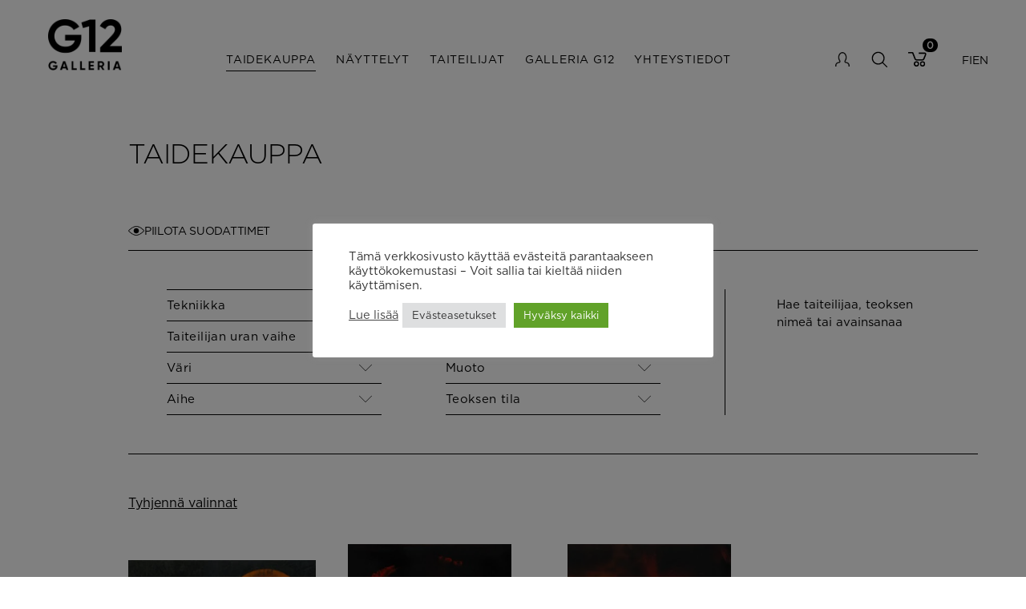

--- FILE ---
content_type: text/html; charset=UTF-8
request_url: https://www.galleria12.fi/taidekauppa/?_search_products=alho%20ilppo
body_size: 107355
content:
<!doctype html>
<html lang="fi">
  <head>
    <meta charset="utf-8">
<script type="text/javascript">
/* <![CDATA[ */
var gform;gform||(document.addEventListener("gform_main_scripts_loaded",function(){gform.scriptsLoaded=!0}),document.addEventListener("gform/theme/scripts_loaded",function(){gform.themeScriptsLoaded=!0}),window.addEventListener("DOMContentLoaded",function(){gform.domLoaded=!0}),gform={domLoaded:!1,scriptsLoaded:!1,themeScriptsLoaded:!1,isFormEditor:()=>"function"==typeof InitializeEditor,callIfLoaded:function(o){return!(!gform.domLoaded||!gform.scriptsLoaded||!gform.themeScriptsLoaded&&!gform.isFormEditor()||(gform.isFormEditor()&&console.warn("The use of gform.initializeOnLoaded() is deprecated in the form editor context and will be removed in Gravity Forms 3.1."),o(),0))},initializeOnLoaded:function(o){gform.callIfLoaded(o)||(document.addEventListener("gform_main_scripts_loaded",()=>{gform.scriptsLoaded=!0,gform.callIfLoaded(o)}),document.addEventListener("gform/theme/scripts_loaded",()=>{gform.themeScriptsLoaded=!0,gform.callIfLoaded(o)}),window.addEventListener("DOMContentLoaded",()=>{gform.domLoaded=!0,gform.callIfLoaded(o)}))},hooks:{action:{},filter:{}},addAction:function(o,r,e,t){gform.addHook("action",o,r,e,t)},addFilter:function(o,r,e,t){gform.addHook("filter",o,r,e,t)},doAction:function(o){gform.doHook("action",o,arguments)},applyFilters:function(o){return gform.doHook("filter",o,arguments)},removeAction:function(o,r){gform.removeHook("action",o,r)},removeFilter:function(o,r,e){gform.removeHook("filter",o,r,e)},addHook:function(o,r,e,t,n){null==gform.hooks[o][r]&&(gform.hooks[o][r]=[]);var d=gform.hooks[o][r];null==n&&(n=r+"_"+d.length),gform.hooks[o][r].push({tag:n,callable:e,priority:t=null==t?10:t})},doHook:function(r,o,e){var t;if(e=Array.prototype.slice.call(e,1),null!=gform.hooks[r][o]&&((o=gform.hooks[r][o]).sort(function(o,r){return o.priority-r.priority}),o.forEach(function(o){"function"!=typeof(t=o.callable)&&(t=window[t]),"action"==r?t.apply(null,e):e[0]=t.apply(null,e)})),"filter"==r)return e[0]},removeHook:function(o,r,t,n){var e;null!=gform.hooks[o][r]&&(e=(e=gform.hooks[o][r]).filter(function(o,r,e){return!!(null!=n&&n!=o.tag||null!=t&&t!=o.priority)}),gform.hooks[o][r]=e)}});
/* ]]> */
</script>

    <meta http-equiv="x-ua-compatible" content="ie=edge">
    <meta name="viewport" content="width=device-width, initial-scale=1, shrink-to-fit=no">
    <meta name='robots' content='index, follow, max-image-preview:large, max-snippet:-1, max-video-preview:-1' />

	<!-- This site is optimized with the Yoast SEO plugin v26.7 - https://yoast.com/wordpress/plugins/seo/ -->
	<title>Taidekauppa - Galleria G12</title>
	<link rel="canonical" href="https://www.galleria12.fi/taidekauppa/" />
	<meta property="og:locale" content="fi_FI" />
	<meta property="og:type" content="article" />
	<meta property="og:title" content="Taidekauppa - Galleria G12" />
	<meta property="og:url" content="https://www.galleria12.fi/taidekauppa/" />
	<meta property="og:site_name" content="Galleria G12" />
	<meta property="article:modified_time" content="2021-07-05T13:22:03+00:00" />
	<meta name="twitter:card" content="summary_large_image" />
	<script type="application/ld+json" class="yoast-schema-graph">{"@context":"https://schema.org","@graph":[{"@type":"WebPage","@id":"https://www.galleria12.fi/taidekauppa/","url":"https://www.galleria12.fi/taidekauppa/","name":"Taidekauppa - Galleria G12","isPartOf":{"@id":"https://www.galleria12.fi/#website"},"primaryImageOfPage":{"@id":"https://www.galleria12.fi/taidekauppa/#primaryimage"},"image":{"@id":"https://www.galleria12.fi/taidekauppa/#primaryimage"},"thumbnailUrl":"https://www.galleria12.fi/app/uploads/2021/10/4833-5244-01_alho_sagamaw.jpg","datePublished":"2021-07-05T12:35:01+00:00","dateModified":"2021-07-05T13:22:03+00:00","breadcrumb":{"@id":"https://www.galleria12.fi/taidekauppa/#breadcrumb"},"inLanguage":"fi","potentialAction":[{"@type":"ReadAction","target":["https://www.galleria12.fi/taidekauppa/"]}]},{"@type":"ImageObject","inLanguage":"fi","@id":"https://www.galleria12.fi/taidekauppa/#primaryimage","url":"https://www.galleria12.fi/app/uploads/2021/10/4833-5244-01_alho_sagamaw.jpg","contentUrl":"https://www.galleria12.fi/app/uploads/2021/10/4833-5244-01_alho_sagamaw.jpg","width":667,"height":800},{"@type":"BreadcrumbList","@id":"https://www.galleria12.fi/taidekauppa/#breadcrumb","itemListElement":[{"@type":"ListItem","position":1,"name":"Home","item":"https://www.galleria12.fi/"},{"@type":"ListItem","position":2,"name":"Taidekauppa"}]},{"@type":"WebSite","@id":"https://www.galleria12.fi/#website","url":"https://www.galleria12.fi/","name":"Galleria G12","description":"G12 Helsinki","potentialAction":[{"@type":"SearchAction","target":{"@type":"EntryPoint","urlTemplate":"https://www.galleria12.fi/?s={search_term_string}"},"query-input":{"@type":"PropertyValueSpecification","valueRequired":true,"valueName":"search_term_string"}}],"inLanguage":"fi"}]}</script>
	<!-- / Yoast SEO plugin. -->


<link rel='dns-prefetch' href='//translate.google.com' />
<link rel="alternate" type="application/rss+xml" title="Galleria G12 &raquo; Tuotteet RSS-syöte" href="https://www.galleria12.fi/taidekauppa/feed/" />
<style id='wp-img-auto-sizes-contain-inline-css' type='text/css'>
img:is([sizes=auto i],[sizes^="auto," i]){contain-intrinsic-size:3000px 1500px}
/*# sourceURL=wp-img-auto-sizes-contain-inline-css */
</style>
<style id='wp-emoji-styles-inline-css' type='text/css'>

	img.wp-smiley, img.emoji {
		display: inline !important;
		border: none !important;
		box-shadow: none !important;
		height: 1em !important;
		width: 1em !important;
		margin: 0 0.07em !important;
		vertical-align: -0.1em !important;
		background: none !important;
		padding: 0 !important;
	}
/*# sourceURL=wp-emoji-styles-inline-css */
</style>
<style id='classic-theme-styles-inline-css' type='text/css'>
/*! This file is auto-generated */
.wp-block-button__link{color:#fff;background-color:#32373c;border-radius:9999px;box-shadow:none;text-decoration:none;padding:calc(.667em + 2px) calc(1.333em + 2px);font-size:1.125em}.wp-block-file__button{background:#32373c;color:#fff;text-decoration:none}
/*# sourceURL=/wp-includes/css/classic-themes.min.css */
</style>
<link rel='stylesheet' id='cookie-law-info-css' href='https://www.galleria12.fi/app/plugins/cookie-law-info/legacy/public/css/cookie-law-info-public.css?ver=3.3.9.1' type='text/css' media='all' />
<link rel='stylesheet' id='cookie-law-info-gdpr-css' href='https://www.galleria12.fi/app/plugins/cookie-law-info/legacy/public/css/cookie-law-info-gdpr.css?ver=3.3.9.1' type='text/css' media='all' />
<link rel='stylesheet' id='google-language-translator-css' href='https://www.galleria12.fi/app/plugins/google-language-translator/css/style.css?ver=6.0.20' type='text/css' media='' />
<link rel='stylesheet' id='woocommerce-layout-css' href='https://www.galleria12.fi/app/plugins/woocommerce/assets/css/woocommerce-layout.css?ver=10.4.3' type='text/css' media='all' />
<link rel='stylesheet' id='woocommerce-smallscreen-css' href='https://www.galleria12.fi/app/plugins/woocommerce/assets/css/woocommerce-smallscreen.css?ver=10.4.3' type='text/css' media='only screen and (max-width: 768px)' />
<link rel='stylesheet' id='woocommerce-general-css' href='https://www.galleria12.fi/app/plugins/woocommerce/assets/css/woocommerce.css?ver=10.4.3' type='text/css' media='all' />
<style id='woocommerce-inline-inline-css' type='text/css'>
.woocommerce form .form-row .required { visibility: visible; }
/*# sourceURL=woocommerce-inline-inline-css */
</style>
<link rel='stylesheet' id='dashicons-css' href='https://www.galleria12.fi/wp/wp-includes/css/dashicons.min.css?ver=6.9' type='text/css' media='all' />
<link rel='stylesheet' id='thwepof-public-style-css' href='https://www.galleria12.fi/app/plugins/woo-extra-product-options/public/assets/css/thwepof-public.min.css?ver=6.9' type='text/css' media='all' />
<link rel='stylesheet' id='jquery-ui-style-css' href='https://www.galleria12.fi/app/plugins/woo-extra-product-options/public/assets/css/jquery-ui/jquery-ui.css?ver=6.9' type='text/css' media='all' />
<link rel='stylesheet' id='jquery-timepicker-css' href='https://www.galleria12.fi/app/plugins/woo-extra-product-options/public/assets/js/timepicker/jquery.timepicker.css?ver=6.9' type='text/css' media='all' />
<link rel='stylesheet' id='tailwind.css-css' href='https://www.galleria12.fi/app/themes/g12-theme/dist/styles/tailwind.css?id=597c3ca059eb6b753a67' type='text/css' media='all' />
<link rel='stylesheet' id='sage/app.css-css' href='https://www.galleria12.fi/app/themes/g12-theme/dist/styles/app.css?id=e6d46d08752829990c40' type='text/css' media='all' />
<script type="text/javascript" src="https://www.galleria12.fi/wp/wp-includes/js/jquery/jquery.min.js?ver=3.7.1" id="jquery-core-js"></script>
<script type="text/javascript" src="https://www.galleria12.fi/wp/wp-includes/js/jquery/jquery-migrate.min.js?ver=3.4.1" id="jquery-migrate-js"></script>
<script type="text/javascript" id="cookie-law-info-js-extra">
/* <![CDATA[ */
var Cli_Data = {"nn_cookie_ids":[],"cookielist":[],"non_necessary_cookies":[],"ccpaEnabled":"","ccpaRegionBased":"","ccpaBarEnabled":"","strictlyEnabled":["necessary","obligatoire"],"ccpaType":"gdpr","js_blocking":"1","custom_integration":"","triggerDomRefresh":"","secure_cookies":""};
var cli_cookiebar_settings = {"animate_speed_hide":"500","animate_speed_show":"500","background":"#FFF","border":"#b1a6a6c2","border_on":"","button_1_button_colour":"#61a229","button_1_button_hover":"#4e8221","button_1_link_colour":"#fff","button_1_as_button":"1","button_1_new_win":"","button_2_button_colour":"#333","button_2_button_hover":"#292929","button_2_link_colour":"#444","button_2_as_button":"","button_2_hidebar":"","button_3_button_colour":"#dedfe0","button_3_button_hover":"#b2b2b3","button_3_link_colour":"#333333","button_3_as_button":"1","button_3_new_win":"","button_4_button_colour":"#dedfe0","button_4_button_hover":"#b2b2b3","button_4_link_colour":"#333333","button_4_as_button":"1","button_7_button_colour":"#61a229","button_7_button_hover":"#4e8221","button_7_link_colour":"#fff","button_7_as_button":"1","button_7_new_win":"","font_family":"inherit","header_fix":"","notify_animate_hide":"1","notify_animate_show":"","notify_div_id":"#cookie-law-info-bar","notify_position_horizontal":"right","notify_position_vertical":"bottom","scroll_close":"","scroll_close_reload":"","accept_close_reload":"","reject_close_reload":"","showagain_tab":"","showagain_background":"#fff","showagain_border":"#000","showagain_div_id":"#cookie-law-info-again","showagain_x_position":"100px","text":"#333333","show_once_yn":"","show_once":"10000","logging_on":"","as_popup":"","popup_overlay":"1","bar_heading_text":"","cookie_bar_as":"popup","popup_showagain_position":"bottom-right","widget_position":"left"};
var log_object = {"ajax_url":"https://www.galleria12.fi/wp/wp-admin/admin-ajax.php"};
//# sourceURL=cookie-law-info-js-extra
/* ]]> */
</script>
<script type="text/javascript" src="https://www.galleria12.fi/app/plugins/cookie-law-info/legacy/public/js/cookie-law-info-public.js?ver=3.3.9.1" id="cookie-law-info-js"></script>
<script type="text/javascript" src="https://www.galleria12.fi/app/plugins/woocommerce/assets/js/jquery-blockui/jquery.blockUI.min.js?ver=2.7.0-wc.10.4.3" id="wc-jquery-blockui-js" defer="defer" data-wp-strategy="defer"></script>
<script type="text/javascript" id="wc-add-to-cart-js-extra">
/* <![CDATA[ */
var wc_add_to_cart_params = {"ajax_url":"/wp/wp-admin/admin-ajax.php","wc_ajax_url":"/?wc-ajax=%%endpoint%%","i18n_view_cart":"N\u00e4yt\u00e4 ostoskori","cart_url":"https://www.galleria12.fi/cart/","is_cart":"","cart_redirect_after_add":"no"};
//# sourceURL=wc-add-to-cart-js-extra
/* ]]> */
</script>
<script type="text/javascript" src="https://www.galleria12.fi/app/plugins/woocommerce/assets/js/frontend/add-to-cart.min.js?ver=10.4.3" id="wc-add-to-cart-js" defer="defer" data-wp-strategy="defer"></script>
<script type="text/javascript" src="https://www.galleria12.fi/app/plugins/woocommerce/assets/js/js-cookie/js.cookie.min.js?ver=2.1.4-wc.10.4.3" id="wc-js-cookie-js" defer="defer" data-wp-strategy="defer"></script>
<script type="text/javascript" id="woocommerce-js-extra">
/* <![CDATA[ */
var woocommerce_params = {"ajax_url":"/wp/wp-admin/admin-ajax.php","wc_ajax_url":"/?wc-ajax=%%endpoint%%","i18n_password_show":"N\u00e4yt\u00e4 salasana","i18n_password_hide":"Piilota salasana"};
//# sourceURL=woocommerce-js-extra
/* ]]> */
</script>
<script type="text/javascript" src="https://www.galleria12.fi/app/plugins/woocommerce/assets/js/frontend/woocommerce.min.js?ver=10.4.3" id="woocommerce-js" defer="defer" data-wp-strategy="defer"></script>
<link rel="https://api.w.org/" href="https://www.galleria12.fi/wp-json/" /><link rel="EditURI" type="application/rsd+xml" title="RSD" href="https://www.galleria12.fi/wp/xmlrpc.php?rsd" />
<meta name="generator" content="WordPress 6.9" />
<meta name="generator" content="WooCommerce 10.4.3" />
<!-- Google tag (gtag.js) -->
<script type="text/plain" data-cli-class="cli-blocker-script"  data-cli-script-type="non-necessary" data-cli-block="true"  data-cli-element-position="head" async src="https://www.googletagmanager.com/gtag/js?id=G-V0ZN4JSC77"></script>
<script type="text/plain" data-cli-class="cli-blocker-script"  data-cli-script-type="non-necessary" data-cli-block="true"  data-cli-element-position="head">
  window.dataLayer = window.dataLayer || [];
  function gtag(){dataLayer.push(arguments);}
  gtag('js', new Date());
  gtag('config', 'G-V0ZN4JSC77');
</script><style>#google_language_translator a{display:none!important;}div.skiptranslate.goog-te-gadget{display:inline!important;}.goog-te-gadget{color:transparent!important;}.goog-te-gadget{font-size:0px!important;}.goog-branding{display:none;}.goog-tooltip{display: none!important;}.goog-tooltip:hover{display: none!important;}.goog-text-highlight{background-color:transparent!important;border:none!important;box-shadow:none!important;}#google_language_translator{display:none;}#google_language_translator select.goog-te-combo{color:#32373c;}#flags{display:none;}div.skiptranslate{display:none!important;}body{top:0px!important;}#goog-gt-{display:none!important;}font font{background-color:transparent!important;box-shadow:none!important;position:initial!important;}#glt-translate-trigger{left:20px;right:auto;}#glt-translate-trigger > span{color:#ffffff;}#glt-translate-trigger{background:#f89406;}.goog-te-gadget .goog-te-combo{width:100%;}</style>
<meta http-equiv="Content-Type" content="text/html;charset=utf-8" />

	<noscript><style>.woocommerce-product-gallery{ opacity: 1 !important; }</style></noscript>
	<link rel="icon" href="https://www.galleria12.fi/app/uploads/2022/09/cropped-g12_favicon-32x32.png" sizes="32x32" />
<link rel="icon" href="https://www.galleria12.fi/app/uploads/2022/09/cropped-g12_favicon-192x192.png" sizes="192x192" />
<link rel="apple-touch-icon" href="https://www.galleria12.fi/app/uploads/2022/09/cropped-g12_favicon-180x180.png" />
<meta name="msapplication-TileImage" content="https://www.galleria12.fi/app/uploads/2022/09/cropped-g12_favicon-270x270.png" />
		<style type="text/css" id="wp-custom-css">
			.facetwp-facet-pagination {
	margin-top: 2rem;
}

button.facetwp-load-more {
	padding: 0.6rem;
	border: 1px solid black;
}		</style>
		  <link rel='stylesheet' id='wc-blocks-style-css' href='https://www.galleria12.fi/app/plugins/woocommerce/assets/client/blocks/wc-blocks.css?ver=wc-10.4.3' type='text/css' media='all' />
<style id='global-styles-inline-css' type='text/css'>
:root{--wp--preset--aspect-ratio--square: 1;--wp--preset--aspect-ratio--4-3: 4/3;--wp--preset--aspect-ratio--3-4: 3/4;--wp--preset--aspect-ratio--3-2: 3/2;--wp--preset--aspect-ratio--2-3: 2/3;--wp--preset--aspect-ratio--16-9: 16/9;--wp--preset--aspect-ratio--9-16: 9/16;--wp--preset--color--black: #000000;--wp--preset--color--cyan-bluish-gray: #abb8c3;--wp--preset--color--white: #ffffff;--wp--preset--color--pale-pink: #f78da7;--wp--preset--color--vivid-red: #cf2e2e;--wp--preset--color--luminous-vivid-orange: #ff6900;--wp--preset--color--luminous-vivid-amber: #fcb900;--wp--preset--color--light-green-cyan: #7bdcb5;--wp--preset--color--vivid-green-cyan: #00d084;--wp--preset--color--pale-cyan-blue: #8ed1fc;--wp--preset--color--vivid-cyan-blue: #0693e3;--wp--preset--color--vivid-purple: #9b51e0;--wp--preset--color--primary: #525ddc;--wp--preset--gradient--vivid-cyan-blue-to-vivid-purple: linear-gradient(135deg,rgb(6,147,227) 0%,rgb(155,81,224) 100%);--wp--preset--gradient--light-green-cyan-to-vivid-green-cyan: linear-gradient(135deg,rgb(122,220,180) 0%,rgb(0,208,130) 100%);--wp--preset--gradient--luminous-vivid-amber-to-luminous-vivid-orange: linear-gradient(135deg,rgb(252,185,0) 0%,rgb(255,105,0) 100%);--wp--preset--gradient--luminous-vivid-orange-to-vivid-red: linear-gradient(135deg,rgb(255,105,0) 0%,rgb(207,46,46) 100%);--wp--preset--gradient--very-light-gray-to-cyan-bluish-gray: linear-gradient(135deg,rgb(238,238,238) 0%,rgb(169,184,195) 100%);--wp--preset--gradient--cool-to-warm-spectrum: linear-gradient(135deg,rgb(74,234,220) 0%,rgb(151,120,209) 20%,rgb(207,42,186) 40%,rgb(238,44,130) 60%,rgb(251,105,98) 80%,rgb(254,248,76) 100%);--wp--preset--gradient--blush-light-purple: linear-gradient(135deg,rgb(255,206,236) 0%,rgb(152,150,240) 100%);--wp--preset--gradient--blush-bordeaux: linear-gradient(135deg,rgb(254,205,165) 0%,rgb(254,45,45) 50%,rgb(107,0,62) 100%);--wp--preset--gradient--luminous-dusk: linear-gradient(135deg,rgb(255,203,112) 0%,rgb(199,81,192) 50%,rgb(65,88,208) 100%);--wp--preset--gradient--pale-ocean: linear-gradient(135deg,rgb(255,245,203) 0%,rgb(182,227,212) 50%,rgb(51,167,181) 100%);--wp--preset--gradient--electric-grass: linear-gradient(135deg,rgb(202,248,128) 0%,rgb(113,206,126) 100%);--wp--preset--gradient--midnight: linear-gradient(135deg,rgb(2,3,129) 0%,rgb(40,116,252) 100%);--wp--preset--font-size--small: 13px;--wp--preset--font-size--medium: 20px;--wp--preset--font-size--large: 36px;--wp--preset--font-size--x-large: 42px;--wp--preset--spacing--20: 0.44rem;--wp--preset--spacing--30: 0.67rem;--wp--preset--spacing--40: 1rem;--wp--preset--spacing--50: 1.5rem;--wp--preset--spacing--60: 2.25rem;--wp--preset--spacing--70: 3.38rem;--wp--preset--spacing--80: 5.06rem;--wp--preset--shadow--natural: 6px 6px 9px rgba(0, 0, 0, 0.2);--wp--preset--shadow--deep: 12px 12px 50px rgba(0, 0, 0, 0.4);--wp--preset--shadow--sharp: 6px 6px 0px rgba(0, 0, 0, 0.2);--wp--preset--shadow--outlined: 6px 6px 0px -3px rgb(255, 255, 255), 6px 6px rgb(0, 0, 0);--wp--preset--shadow--crisp: 6px 6px 0px rgb(0, 0, 0);}:where(.is-layout-flex){gap: 0.5em;}:where(.is-layout-grid){gap: 0.5em;}body .is-layout-flex{display: flex;}.is-layout-flex{flex-wrap: wrap;align-items: center;}.is-layout-flex > :is(*, div){margin: 0;}body .is-layout-grid{display: grid;}.is-layout-grid > :is(*, div){margin: 0;}:where(.wp-block-columns.is-layout-flex){gap: 2em;}:where(.wp-block-columns.is-layout-grid){gap: 2em;}:where(.wp-block-post-template.is-layout-flex){gap: 1.25em;}:where(.wp-block-post-template.is-layout-grid){gap: 1.25em;}.has-black-color{color: var(--wp--preset--color--black) !important;}.has-cyan-bluish-gray-color{color: var(--wp--preset--color--cyan-bluish-gray) !important;}.has-white-color{color: var(--wp--preset--color--white) !important;}.has-pale-pink-color{color: var(--wp--preset--color--pale-pink) !important;}.has-vivid-red-color{color: var(--wp--preset--color--vivid-red) !important;}.has-luminous-vivid-orange-color{color: var(--wp--preset--color--luminous-vivid-orange) !important;}.has-luminous-vivid-amber-color{color: var(--wp--preset--color--luminous-vivid-amber) !important;}.has-light-green-cyan-color{color: var(--wp--preset--color--light-green-cyan) !important;}.has-vivid-green-cyan-color{color: var(--wp--preset--color--vivid-green-cyan) !important;}.has-pale-cyan-blue-color{color: var(--wp--preset--color--pale-cyan-blue) !important;}.has-vivid-cyan-blue-color{color: var(--wp--preset--color--vivid-cyan-blue) !important;}.has-vivid-purple-color{color: var(--wp--preset--color--vivid-purple) !important;}.has-black-background-color{background-color: var(--wp--preset--color--black) !important;}.has-cyan-bluish-gray-background-color{background-color: var(--wp--preset--color--cyan-bluish-gray) !important;}.has-white-background-color{background-color: var(--wp--preset--color--white) !important;}.has-pale-pink-background-color{background-color: var(--wp--preset--color--pale-pink) !important;}.has-vivid-red-background-color{background-color: var(--wp--preset--color--vivid-red) !important;}.has-luminous-vivid-orange-background-color{background-color: var(--wp--preset--color--luminous-vivid-orange) !important;}.has-luminous-vivid-amber-background-color{background-color: var(--wp--preset--color--luminous-vivid-amber) !important;}.has-light-green-cyan-background-color{background-color: var(--wp--preset--color--light-green-cyan) !important;}.has-vivid-green-cyan-background-color{background-color: var(--wp--preset--color--vivid-green-cyan) !important;}.has-pale-cyan-blue-background-color{background-color: var(--wp--preset--color--pale-cyan-blue) !important;}.has-vivid-cyan-blue-background-color{background-color: var(--wp--preset--color--vivid-cyan-blue) !important;}.has-vivid-purple-background-color{background-color: var(--wp--preset--color--vivid-purple) !important;}.has-black-border-color{border-color: var(--wp--preset--color--black) !important;}.has-cyan-bluish-gray-border-color{border-color: var(--wp--preset--color--cyan-bluish-gray) !important;}.has-white-border-color{border-color: var(--wp--preset--color--white) !important;}.has-pale-pink-border-color{border-color: var(--wp--preset--color--pale-pink) !important;}.has-vivid-red-border-color{border-color: var(--wp--preset--color--vivid-red) !important;}.has-luminous-vivid-orange-border-color{border-color: var(--wp--preset--color--luminous-vivid-orange) !important;}.has-luminous-vivid-amber-border-color{border-color: var(--wp--preset--color--luminous-vivid-amber) !important;}.has-light-green-cyan-border-color{border-color: var(--wp--preset--color--light-green-cyan) !important;}.has-vivid-green-cyan-border-color{border-color: var(--wp--preset--color--vivid-green-cyan) !important;}.has-pale-cyan-blue-border-color{border-color: var(--wp--preset--color--pale-cyan-blue) !important;}.has-vivid-cyan-blue-border-color{border-color: var(--wp--preset--color--vivid-cyan-blue) !important;}.has-vivid-purple-border-color{border-color: var(--wp--preset--color--vivid-purple) !important;}.has-vivid-cyan-blue-to-vivid-purple-gradient-background{background: var(--wp--preset--gradient--vivid-cyan-blue-to-vivid-purple) !important;}.has-light-green-cyan-to-vivid-green-cyan-gradient-background{background: var(--wp--preset--gradient--light-green-cyan-to-vivid-green-cyan) !important;}.has-luminous-vivid-amber-to-luminous-vivid-orange-gradient-background{background: var(--wp--preset--gradient--luminous-vivid-amber-to-luminous-vivid-orange) !important;}.has-luminous-vivid-orange-to-vivid-red-gradient-background{background: var(--wp--preset--gradient--luminous-vivid-orange-to-vivid-red) !important;}.has-very-light-gray-to-cyan-bluish-gray-gradient-background{background: var(--wp--preset--gradient--very-light-gray-to-cyan-bluish-gray) !important;}.has-cool-to-warm-spectrum-gradient-background{background: var(--wp--preset--gradient--cool-to-warm-spectrum) !important;}.has-blush-light-purple-gradient-background{background: var(--wp--preset--gradient--blush-light-purple) !important;}.has-blush-bordeaux-gradient-background{background: var(--wp--preset--gradient--blush-bordeaux) !important;}.has-luminous-dusk-gradient-background{background: var(--wp--preset--gradient--luminous-dusk) !important;}.has-pale-ocean-gradient-background{background: var(--wp--preset--gradient--pale-ocean) !important;}.has-electric-grass-gradient-background{background: var(--wp--preset--gradient--electric-grass) !important;}.has-midnight-gradient-background{background: var(--wp--preset--gradient--midnight) !important;}.has-small-font-size{font-size: var(--wp--preset--font-size--small) !important;}.has-medium-font-size{font-size: var(--wp--preset--font-size--medium) !important;}.has-large-font-size{font-size: var(--wp--preset--font-size--large) !important;}.has-x-large-font-size{font-size: var(--wp--preset--font-size--x-large) !important;}
/*# sourceURL=global-styles-inline-css */
</style>
<link rel='stylesheet' id='gform_basic-css' href='https://www.galleria12.fi/app/plugins/gravityforms/assets/css/dist/basic.min.css?ver=2.9.24.2' type='text/css' media='all' />
<link rel='stylesheet' id='gform_theme_components-css' href='https://www.galleria12.fi/app/plugins/gravityforms/assets/css/dist/theme-components.min.css?ver=2.9.24.2' type='text/css' media='all' />
<link rel='stylesheet' id='gform_theme-css' href='https://www.galleria12.fi/app/plugins/gravityforms/assets/css/dist/theme.min.css?ver=2.9.24.2' type='text/css' media='all' />
</head>

  
  <body class="archive post-type-archive post-type-archive-product wp-embed-responsive wp-theme-g12-theme theme-g12-theme woocommerce-shop woocommerce woocommerce-page woocommerce-no-js">
        
    <!-- <span class="progress"></span> -->

    <!-- Removed page-transition for now -->
    <div id="app" class="" data-ajax="https://www.galleria12.fi/wp/wp-admin/admin-ajax.php">
      <header class="banner py-6 top-0 w-full bg-white hover:bg-white z-10 fixed">
  <div class="container container-banner">
    <a class="brand" href="https://www.galleria12.fi/">
      <img src="https://www.galleria12.fi/app/themes/g12-theme/resources/assets/images/logo.jpg" alt="">
    </a>

    <div class="navigations flex items-center justify-between lg:w-full lg:gap-x-10">
      <nav class="nav-primary hidden lg:block">
                  <div class="menu-paavalikko-fi-container"><ul id="menu-paavalikko-fi" class="nav flex align-items-center uppercase text-lg"><li id="menu-item-45" class="menu-item menu-item-type-post_type menu-item-object-page current-menu-item current_page_item menu-item-45"><a href="https://www.galleria12.fi/taidekauppa/" aria-current="page">Taidekauppa</a></li>
<li id="menu-item-44" class="menu-item menu-item-type-post_type menu-item-object-page menu-item-44"><a href="https://www.galleria12.fi/nayttelyt/">Näyttelyt</a></li>
<li id="menu-item-46" class="menu-item menu-item-type-post_type menu-item-object-page menu-item-46"><a href="https://www.galleria12.fi/taiteilijat/">Taiteilijat</a></li>
<li id="menu-item-42" class="menu-item menu-item-type-post_type menu-item-object-page menu-item-42"><a href="https://www.galleria12.fi/galleria/">Galleria G12</a></li>
<li id="menu-item-47" class="menu-item menu-item-type-post_type menu-item-object-page menu-item-47"><a href="https://www.galleria12.fi/yhteystiedot/">Yhteystiedot</a></li>
</ul></div>
              </nav>
  
      <nav class="nav-user block mr-6 lg:mr-0">
                  <div class="menu-user-navigation-container"><ul id="menu-user-navigation" class="nav flex align-items-center uppercase text-lg"><li id="menu-item-172" class="link-account menu-item menu-item-type-post_type menu-item-object-page menu-item-172"><a href="https://www.galleria12.fi/my-account/">My account</a></li>
<li id="menu-item-176" class="link-search menu-item menu-item-type-custom menu-item-object-custom menu-item-176"><a href="#">search</a></li>
<li id="menu-item-173" class="link-cart menu-item menu-item-type-post_type menu-item-object-page menu-item-173"><a href="https://www.galleria12.fi/cart/">Cart</a></li>
</ul></div>
          <div class="lang-wrapper hidden lg:flex">
            <a href='#' class='nturl notranslate fi Finnish single-language flag' title='Finnish'>FI</a>            <a href='#' class='nturl notranslate en united-states single-language flag' title='English'>EN</a>          </div>
              </nav>

      <nav class="nav-mobile block lg:hidden">
        <div class="overlay z-10"></div>
        <button class="hamburger hamburger--collapse" type="button">
          <span class="hamburger-box">
            <span class="hamburger-inner"></span>
          </span>
        </button>

        <div class="mobile-menu-wrapper flex flex-col items-center fixed h-full w-11/12 bg-white right-0 top-0 z-20">

          <a class="brand p-10" href="https://www.galleria12.fi/">
            <img src="https://www.galleria12.fi/app/themes/g12-theme/resources/assets/images/logo.jpg" alt="">
          </a>

          <a href="javascript:;" data-ignore="ignore" class="close-mobile absolute right-8 top-8">
            <img src="https://www.galleria12.fi/app/themes/g12-theme/resources/assets/images/close.svg" alt="">
          </a>

          <div class="menu-wrapper text-center">
                      <div class="menu-paavalikko-fi-container"><ul id="menu-paavalikko-fi-1" class="nav flex flex-col align-items-center uppercase text-lg"><li class="menu-item menu-item-type-post_type menu-item-object-page current-menu-item current_page_item menu-item-45"><a href="https://www.galleria12.fi/taidekauppa/" aria-current="page">Taidekauppa</a></li>
<li class="menu-item menu-item-type-post_type menu-item-object-page menu-item-44"><a href="https://www.galleria12.fi/nayttelyt/">Näyttelyt</a></li>
<li class="menu-item menu-item-type-post_type menu-item-object-page menu-item-46"><a href="https://www.galleria12.fi/taiteilijat/">Taiteilijat</a></li>
<li class="menu-item menu-item-type-post_type menu-item-object-page menu-item-42"><a href="https://www.galleria12.fi/galleria/">Galleria G12</a></li>
<li class="menu-item menu-item-type-post_type menu-item-object-page menu-item-47"><a href="https://www.galleria12.fi/yhteystiedot/">Yhteystiedot</a></li>
</ul></div>
            <div class="lang-wrapper flex gap-4 mt-4 justify-center">
              <a href='#' class='nturl notranslate fi Finnish single-language flag' title='Finnish'>FI</a>              <a href='#' class='nturl notranslate en united-states single-language flag' title='English'>EN</a>            </div>
                    </div>
        </div>


        

      </nav>
    </div>
  </div>
    <span class="g12_cart_count" data-cart-count="0"></span>
</header>



<div class="content-wrapper">
  <main class="main">
    <div class="container-wide">
  <div id="primary" class="content-area"><main id="main" class="site-main" role="main">
  <header class="woocommerce-products-header">
          <h1 class="woocommerce-products-header__title page-title mb-6 lg:mb-12">Taidekauppa</h1>
    
      </header>
  <div class="filter-section" x-data="{ filters: true }">

    <div class="toggler border-b border-black pb-2">
      <a x-show="filters === false" @click="filters = true" class="filter-toggle flex items-center gap-x-3" href="#">
        <img class="w-5" src="https://www.galleria12.fi/app/themes/g12-theme/dist/images/hide.png" alt="">
        Näytä suodattimet      </a>
      <a x-show="filters === true" @click="filters = false" class="filter-toggle flex items-center gap-x-3" href="#">
        <img class="w-5" src="https://www.galleria12.fi/app/themes/g12-theme/dist/images/show.png" alt="">
        Piilota suodattimet      </a>
    </div>

    <div x-show.transition="filters" class="filters py-2 lg:py-12 border-b border-black" x-transition>
      <div class="facets grid grid-cols-1 lg:grid-cols-3 lg:mx-12 gap-y-2 lg:gap-y-0 lg:gap-x-10 xl:gap-x-20">
        <div class="section-one flex flex-col gap-y-2 lg:border-t border-black">
                      <div class="single-facet border-b border-black" x-data="{ tekniikka: false }">
                <a class="single-facet-toggle py-2 mr-3 flex justify-between items-center" @click="tekniikka = !tekniikka" href="#">
                    <span class="label">Tekniikka</span>
                    <img x-show="tekniikka === false" class="w-4" src="https://www.galleria12.fi/app/themes/g12-theme/resources/assets/images/caret-down.svg" alt="">
                    <img x-show="tekniikka === true" class="w-4" src="https://www.galleria12.fi/app/themes/g12-theme/resources/assets/images/caret-up.svg" alt="">
                </a>
                <div style="display:none" class="facet mb-2">
                                            <div class="facetwp-facet facetwp-facet-tekniikka facetwp-type-checkboxes" data-name="tekniikka" data-type="checkboxes"></div>                                    </div>
            </div>
         
                      <div class="single-facet border-b border-black" x-data="{ uran_vaihe: false }">
                <a class="single-facet-toggle py-2 mr-3 flex justify-between items-center" @click="uran_vaihe = !uran_vaihe" href="#">
                    <span class="label">Taiteilijan uran vaihe</span>
                    <img x-show="uran_vaihe === false" class="w-4" src="https://www.galleria12.fi/app/themes/g12-theme/resources/assets/images/caret-down.svg" alt="">
                    <img x-show="uran_vaihe === true" class="w-4" src="https://www.galleria12.fi/app/themes/g12-theme/resources/assets/images/caret-up.svg" alt="">
                </a>
                <div style="display:none" class="facet mb-2">
                                            <div class="facetwp-facet facetwp-facet-uran_vaihe facetwp-type-checkboxes" data-name="uran_vaihe" data-type="checkboxes"></div>                                    </div>
            </div>
                              <div class="single-facet border-b border-black" x-data="{ vari: false }">
                <a class="single-facet-toggle py-2 mr-3 flex justify-between items-center" @click="vari = !vari" href="#">
                    <span class="label">Väri</span>
                    <img x-show="vari === false" class="w-4" src="https://www.galleria12.fi/app/themes/g12-theme/resources/assets/images/caret-down.svg" alt="">
                    <img x-show="vari === true" class="w-4" src="https://www.galleria12.fi/app/themes/g12-theme/resources/assets/images/caret-up.svg" alt="">
                </a>
                <div style="display:none" class="facet mb-2">
                                            <div class="facetwp-facet facetwp-facet-vari facetwp-type-checkboxes" data-name="vari" data-type="checkboxes"></div>                                    </div>
            </div>
                              <div class="single-facet border-b border-black" x-data="{ aihe: false }">
                <a class="single-facet-toggle py-2 mr-3 flex justify-between items-center" @click="aihe = !aihe" href="#">
                    <span class="label">Aihe</span>
                    <img x-show="aihe === false" class="w-4" src="https://www.galleria12.fi/app/themes/g12-theme/resources/assets/images/caret-down.svg" alt="">
                    <img x-show="aihe === true" class="w-4" src="https://www.galleria12.fi/app/themes/g12-theme/resources/assets/images/caret-up.svg" alt="">
                </a>
                <div style="display:none" class="facet mb-2">
                                            <div class="facetwp-facet facetwp-facet-aihe facetwp-type-checkboxes" data-name="aihe" data-type="checkboxes"></div>                                    </div>
            </div>
                </div>
        <div class="section-two flex flex-col gap-y-2 lg:border-t border-black">
                      <div class="single-facet border-b border-black" x-data="{ hinta: false }">
                <a class="single-facet-toggle py-2 mr-3 flex justify-between items-center" @click="hinta = !hinta" href="#">
                    <span class="label">Hinta</span>
                    <img x-show="hinta === false" class="w-4" src="https://www.galleria12.fi/app/themes/g12-theme/resources/assets/images/caret-down.svg" alt="">
                    <img x-show="hinta === true" class="w-4" src="https://www.galleria12.fi/app/themes/g12-theme/resources/assets/images/caret-up.svg" alt="">
                </a>
                <div style="display:none" class="facet mb-2">
                                            <div class="facetwp-facet facetwp-facet-hinta facetwp-type-slider" data-name="hinta" data-type="slider"></div>                                    </div>
            </div>
                              <div class="single-facet border-b border-black" x-data="{ koko_width: false }">
                <a class="single-facet-toggle py-2 mr-3 flex justify-between items-center" @click="koko_width = !koko_width" href="#">
                    <span class="label">Koko</span>
                    <img x-show="koko_width === false" class="w-4" src="https://www.galleria12.fi/app/themes/g12-theme/resources/assets/images/caret-down.svg" alt="">
                    <img x-show="koko_width === true" class="w-4" src="https://www.galleria12.fi/app/themes/g12-theme/resources/assets/images/caret-up.svg" alt="">
                </a>
                <div style="display:none" class="facet mb-2">
                                            <div class="number-range flex gap-3">
                            <span class="wrap">
                                <p class="text-xs">Korkeus (cm)</p>
                                <div class="facetwp-facet facetwp-facet-koko_height facetwp-type-number_range" data-name="koko_height" data-type="number_range"></div>                            </span>
                            <span class="wrap">
                                <p class="text-xs">Leveys (cm)</p>
                                <div class="facetwp-facet facetwp-facet-koko_width facetwp-type-number_range" data-name="koko_width" data-type="number_range"></div>                            </span>
                            <span class="wrap">
                                <p class="text-xs">Syvyys (cm)</p>
                                <div class="facetwp-facet facetwp-facet-koko_length facetwp-type-number_range" data-name="koko_length" data-type="number_range"></div>                            </span>
                        </div>
                                    </div>
            </div>
                              <div class="single-facet border-b border-black" x-data="{ muoto: false }">
                <a class="single-facet-toggle py-2 mr-3 flex justify-between items-center" @click="muoto = !muoto" href="#">
                    <span class="label">Muoto</span>
                    <img x-show="muoto === false" class="w-4" src="https://www.galleria12.fi/app/themes/g12-theme/resources/assets/images/caret-down.svg" alt="">
                    <img x-show="muoto === true" class="w-4" src="https://www.galleria12.fi/app/themes/g12-theme/resources/assets/images/caret-up.svg" alt="">
                </a>
                <div style="display:none" class="facet mb-2">
                                            <div class="facetwp-facet facetwp-facet-muoto facetwp-type-checkboxes" data-name="muoto" data-type="checkboxes"></div>                                    </div>
            </div>
                              <div class="single-facet border-b border-black" x-data="{ teoksen_tila: false }">
                <a class="single-facet-toggle py-2 mr-3 flex justify-between items-center" @click="teoksen_tila = !teoksen_tila" href="#">
                    <span class="label">Teoksen tila</span>
                    <img x-show="teoksen_tila === false" class="w-4" src="https://www.galleria12.fi/app/themes/g12-theme/resources/assets/images/caret-down.svg" alt="">
                    <img x-show="teoksen_tila === true" class="w-4" src="https://www.galleria12.fi/app/themes/g12-theme/resources/assets/images/caret-up.svg" alt="">
                </a>
                <div style="display:none" class="facet mb-2">
                                            <div class="facetwp-facet facetwp-facet-teoksen_tila facetwp-type-checkboxes" data-name="teoksen_tila" data-type="checkboxes"></div>                                    </div>
            </div>
                </div>
        <div class="section-three lg:pl-16 lg:border-l border-black my-8 lg:my-0">
          <div class="search-input">
            <div class="facetwp-facet facetwp-facet-search_products facetwp-type-search" data-name="search_products" data-type="search"></div>            <span class="text block mt-2 font-smaller">Hae taiteilijaa, teoksen nimeä tai avainsanaa</span>
          </div>
        </div>
      </div>
    </div>

    <div class="user-selections mt-6 lg:mt-12">
      <span class="fwp-reset-button">Tyhjennä valinnat</span>
      <div class="facetwp-selections"></div>    </div>
  </div>


  <div class="product-loop mb-12 lg:mb-24">

    <div class="sort float-right">
      <div class="facetwp-sort"></div>    </div>

      <div class="woocommerce-notices-wrapper"></div><p class="woocommerce-result-count">
	<div class="facetwp-facet facetwp-facet-results_count facetwp-type-pager" data-name="results_count" data-type="pager"></div></p>
<form class="woocommerce-ordering" method="get">
	<select name="orderby" class="orderby" aria-label="Järjestys kaupassa">
					<option value="popularity" >Lajittelu: ostetuin ensin</option>
					<option value="date"  selected='selected'>Järjestä uusimman mukaan</option>
					<option value="price" >Lajittelu: halvin ensin</option>
					<option value="price-desc" >Lajittelu: kallein ensin</option>
			</select>
	<input type="hidden" name="paged" value="1" />
	<input type="hidden" name="_search_products" value="alho ilppo" /></form>
<ul class="products columns-4">

                  <!--fwp-loop-->
<li class="product type-product post-959 status-publish first instock product_cat-uncategorized product_tag-alkydi product_tag-keltainen product_tag-musta has-post-thumbnail purchasable product-type-simple" data-aos="fade-up" data-aos-duration="1000" data-aos-anchor-placement="top-bottom">
	<a href="https://www.galleria12.fi/product/sagamaw/" class="woocommerce-LoopProduct-link woocommerce-loop-product__link"><div class="loop-image-wrap mb-3"><img width="300" height="360" src="https://www.galleria12.fi/app/uploads/2021/10/4833-5244-01_alho_sagamaw-300x360.jpg" class="attachment-product-loop size-product-loop" alt="Sagamaw" decoding="async" fetchpriority="high" srcset="https://www.galleria12.fi/app/uploads/2021/10/4833-5244-01_alho_sagamaw-300x360.jpg 300w, https://www.galleria12.fi/app/uploads/2021/10/4833-5244-01_alho_sagamaw-250x300.jpg 250w, https://www.galleria12.fi/app/uploads/2021/10/4833-5244-01_alho_sagamaw-325x390.jpg 325w, https://www.galleria12.fi/app/uploads/2021/10/4833-5244-01_alho_sagamaw-600x720.jpg 600w, https://www.galleria12.fi/app/uploads/2021/10/4833-5244-01_alho_sagamaw.jpg 667w" sizes="(max-width: 300px) 100vw, 300px" /></div><h2 class="product-loop-author_title">Alho Ilppo</h2><h2 class="woocommerce-loop-product__title capitalize">Sagamaw</h2>        <div class="product-meta flex flex-col gap-y-1 pt-1 text-sm">
            
                            <span class="year">2014</span>
                                        <span class="size">60 x 50 x 5 cm</span>
            
                            <span class="tekniikka">
                                                                        Maalaus, akryyli, alkydi                                                            </span>
                                                            <span class="g12-price">1300.00 € tai 54 €/kk</span>
                            
        </div>
</a></li>
              <li class="product type-product post-9870 status-publish instock product_cat-uncategorized product_tag-abstrakti has-post-thumbnail taxable shipping-taxable purchasable product-type-simple" data-aos="fade-up" data-aos-duration="1000" data-aos-anchor-placement="top-bottom">
	<a href="https://www.galleria12.fi/product/vision-35/" class="woocommerce-LoopProduct-link woocommerce-loop-product__link"><div class="loop-image-wrap mb-3"><img width="300" height="442" src="https://www.galleria12.fi/app/uploads/2022/05/Alho_Vision-35-300x442.jpeg" class="attachment-product-loop size-product-loop" alt="Vision #35" decoding="async" srcset="https://www.galleria12.fi/app/uploads/2022/05/Alho_Vision-35-300x442.jpeg 300w, https://www.galleria12.fi/app/uploads/2022/05/Alho_Vision-35-204x300.jpeg 204w, https://www.galleria12.fi/app/uploads/2022/05/Alho_Vision-35-695x1024.jpeg 695w, https://www.galleria12.fi/app/uploads/2022/05/Alho_Vision-35-768x1131.jpeg 768w, https://www.galleria12.fi/app/uploads/2022/05/Alho_Vision-35-1043x1536.jpeg 1043w, https://www.galleria12.fi/app/uploads/2022/05/Alho_Vision-35-1390x2048.jpeg 1390w, https://www.galleria12.fi/app/uploads/2022/05/Alho_Vision-35-265x390.jpeg 265w, https://www.galleria12.fi/app/uploads/2022/05/Alho_Vision-35-900x1326.jpeg 900w, https://www.galleria12.fi/app/uploads/2022/05/Alho_Vision-35-1200x1768.jpeg 1200w, https://www.galleria12.fi/app/uploads/2022/05/Alho_Vision-35-600x884.jpeg 600w, https://www.galleria12.fi/app/uploads/2022/05/Alho_Vision-35.jpeg 1629w" sizes="(max-width: 300px) 100vw, 300px" /></div><h2 class="product-loop-author_title">Alho Ilppo</h2><h2 class="woocommerce-loop-product__title capitalize">Vision #35</h2>        <div class="product-meta flex flex-col gap-y-1 pt-1 text-sm">
            
                            <span class="year">2022</span>
                                        <span class="size">59 x 40 x 2 cm</span>
            
                            <span class="tekniikka">
                                                                        Maalaus, alkydi, epoksi                                                            </span>
                                                            <span class="g12-price">1300 € tai 54 €/kk</span>
                            
        </div>
</a></li>
              <li class="product type-product post-9868 status-publish instock product_cat-uncategorized product_tag-abstrakti has-post-thumbnail taxable shipping-taxable purchasable product-type-simple" data-aos="fade-up" data-aos-duration="1000" data-aos-anchor-placement="top-bottom">
	<a href="https://www.galleria12.fi/product/vision-33-vision-33/" class="woocommerce-LoopProduct-link woocommerce-loop-product__link"><div class="loop-image-wrap mb-3"><img width="300" height="442" src="https://www.galleria12.fi/app/uploads/2022/05/Alho_Vision-33-300x442.jpeg" class="attachment-product-loop size-product-loop" alt="Vision #33" decoding="async" srcset="https://www.galleria12.fi/app/uploads/2022/05/Alho_Vision-33-300x442.jpeg 300w, https://www.galleria12.fi/app/uploads/2022/05/Alho_Vision-33-204x300.jpeg 204w, https://www.galleria12.fi/app/uploads/2022/05/Alho_Vision-33-695x1024.jpeg 695w, https://www.galleria12.fi/app/uploads/2022/05/Alho_Vision-33-768x1131.jpeg 768w, https://www.galleria12.fi/app/uploads/2022/05/Alho_Vision-33-1043x1536.jpeg 1043w, https://www.galleria12.fi/app/uploads/2022/05/Alho_Vision-33-1390x2048.jpeg 1390w, https://www.galleria12.fi/app/uploads/2022/05/Alho_Vision-33-265x390.jpeg 265w, https://www.galleria12.fi/app/uploads/2022/05/Alho_Vision-33-900x1326.jpeg 900w, https://www.galleria12.fi/app/uploads/2022/05/Alho_Vision-33-1200x1768.jpeg 1200w, https://www.galleria12.fi/app/uploads/2022/05/Alho_Vision-33-600x884.jpeg 600w, https://www.galleria12.fi/app/uploads/2022/05/Alho_Vision-33.jpeg 1629w" sizes="(max-width: 300px) 100vw, 300px" /></div><h2 class="product-loop-author_title">Alho Ilppo</h2><h2 class="woocommerce-loop-product__title capitalize">Vision #33</h2>        <div class="product-meta flex flex-col gap-y-1 pt-1 text-sm">
            
                            <span class="year">2022</span>
                                        <span class="size">59 x 40 x 2 cm</span>
            
                            <span class="tekniikka">
                                                                        Maalaus, alkydi, epoksi                                                            </span>
                                                            <span class="g12-price">1300 € tai 54 €/kk</span>
                            
        </div>
</a></li>
              <li class="product type-product post-9866 status-publish last instock product_cat-uncategorized product_tag-abstrakti has-post-thumbnail taxable shipping-taxable purchasable product-type-simple" data-aos="fade-up" data-aos-duration="1000" data-aos-anchor-placement="top-bottom">
	<a href="https://www.galleria12.fi/product/vision-16/" class="woocommerce-LoopProduct-link woocommerce-loop-product__link"><div class="loop-image-wrap mb-3"><img width="300" height="239" src="https://www.galleria12.fi/app/uploads/2022/05/Alho_Vision-16-300x239.jpeg" class="attachment-product-loop size-product-loop" alt="Vision #16" decoding="async" loading="lazy" srcset="https://www.galleria12.fi/app/uploads/2022/05/Alho_Vision-16-300x239.jpeg 300w, https://www.galleria12.fi/app/uploads/2022/05/Alho_Vision-16-1024x814.jpeg 1024w, https://www.galleria12.fi/app/uploads/2022/05/Alho_Vision-16-768x611.jpeg 768w, https://www.galleria12.fi/app/uploads/2022/05/Alho_Vision-16-1536x1221.jpeg 1536w, https://www.galleria12.fi/app/uploads/2022/05/Alho_Vision-16-2048x1628.jpeg 2048w, https://www.galleria12.fi/app/uploads/2022/05/Alho_Vision-16-491x390.jpeg 491w, https://www.galleria12.fi/app/uploads/2022/05/Alho_Vision-16-900x716.jpeg 900w, https://www.galleria12.fi/app/uploads/2022/05/Alho_Vision-16-1200x954.jpeg 1200w, https://www.galleria12.fi/app/uploads/2022/05/Alho_Vision-16-600x477.jpeg 600w" sizes="auto, (max-width: 300px) 100vw, 300px" /></div><h2 class="product-loop-author_title">Alho Ilppo</h2><h2 class="woocommerce-loop-product__title capitalize">Vision #16</h2>        <div class="product-meta flex flex-col gap-y-1 pt-1 text-sm">
            
                            <span class="year">2022</span>
                                        <span class="size">47 x 59 x 2 cm</span>
            
                            <span class="tekniikka">
                                                                        Maalaus, alkydi, öljy                                                            </span>
                                                            <span class="g12-price">1500 € tai 63 €/kk</span>
                            
        </div>
</a></li>
              <li class="product type-product post-9864 status-publish first instock product_cat-uncategorized product_tag-abstrakti has-post-thumbnail taxable shipping-taxable purchasable product-type-simple" data-aos="fade-up" data-aos-duration="1000" data-aos-anchor-placement="top-bottom">
	<a href="https://www.galleria12.fi/product/vision-38/" class="woocommerce-LoopProduct-link woocommerce-loop-product__link"><div class="loop-image-wrap mb-3"><img width="300" height="254" src="https://www.galleria12.fi/app/uploads/2022/05/Alho_Vision-38-300x254.jpeg" class="attachment-product-loop size-product-loop" alt="Vision #38" decoding="async" loading="lazy" srcset="https://www.galleria12.fi/app/uploads/2022/05/Alho_Vision-38-300x254.jpeg 300w, https://www.galleria12.fi/app/uploads/2022/05/Alho_Vision-38-1024x868.jpeg 1024w, https://www.galleria12.fi/app/uploads/2022/05/Alho_Vision-38-768x651.jpeg 768w, https://www.galleria12.fi/app/uploads/2022/05/Alho_Vision-38-1536x1302.jpeg 1536w, https://www.galleria12.fi/app/uploads/2022/05/Alho_Vision-38-2048x1736.jpeg 2048w, https://www.galleria12.fi/app/uploads/2022/05/Alho_Vision-38-460x390.jpeg 460w, https://www.galleria12.fi/app/uploads/2022/05/Alho_Vision-38-900x763.jpeg 900w, https://www.galleria12.fi/app/uploads/2022/05/Alho_Vision-38-1200x1017.jpeg 1200w, https://www.galleria12.fi/app/uploads/2022/05/Alho_Vision-38-600x509.jpeg 600w" sizes="auto, (max-width: 300px) 100vw, 300px" /></div><h2 class="product-loop-author_title">Alho Ilppo</h2><h2 class="woocommerce-loop-product__title capitalize">Vision #38</h2>        <div class="product-meta flex flex-col gap-y-1 pt-1 text-sm">
            
                            <span class="year">2022</span>
                                        <span class="size">50 x 59 x 2 cm</span>
            
                            <span class="tekniikka">
                                                                        Maalaus, alkydi, öljy                                                            </span>
                                                            <span class="g12-price">1600 € tai 67 €/kk</span>
                            
        </div>
</a></li>
              <li class="product type-product post-9862 status-publish instock product_cat-uncategorized product_tag-abstrakti product_tag-vision has-post-thumbnail taxable shipping-taxable purchasable product-type-simple" data-aos="fade-up" data-aos-duration="1000" data-aos-anchor-placement="top-bottom">
	<a href="https://www.galleria12.fi/product/vision-30/" class="woocommerce-LoopProduct-link woocommerce-loop-product__link"><div class="loop-image-wrap mb-3"><img width="300" height="377" src="https://www.galleria12.fi/app/uploads/2022/05/Alho_Vision-30-300x377.jpeg" class="attachment-product-loop size-product-loop" alt="Vision #30" decoding="async" loading="lazy" srcset="https://www.galleria12.fi/app/uploads/2022/05/Alho_Vision-30-300x377.jpeg 300w, https://www.galleria12.fi/app/uploads/2022/05/Alho_Vision-30-239x300.jpeg 239w, https://www.galleria12.fi/app/uploads/2022/05/Alho_Vision-30-814x1024.jpeg 814w, https://www.galleria12.fi/app/uploads/2022/05/Alho_Vision-30-768x966.jpeg 768w, https://www.galleria12.fi/app/uploads/2022/05/Alho_Vision-30-1221x1536.jpeg 1221w, https://www.galleria12.fi/app/uploads/2022/05/Alho_Vision-30-1628x2048.jpeg 1628w, https://www.galleria12.fi/app/uploads/2022/05/Alho_Vision-30-310x390.jpeg 310w, https://www.galleria12.fi/app/uploads/2022/05/Alho_Vision-30-900x1132.jpeg 900w, https://www.galleria12.fi/app/uploads/2022/05/Alho_Vision-30-1200x1509.jpeg 1200w, https://www.galleria12.fi/app/uploads/2022/05/Alho_Vision-30-600x755.jpeg 600w, https://www.galleria12.fi/app/uploads/2022/05/Alho_Vision-30.jpeg 1908w" sizes="auto, (max-width: 300px) 100vw, 300px" /></div><h2 class="product-loop-author_title">Alho Ilppo</h2><h2 class="woocommerce-loop-product__title capitalize">Vision #30</h2>        <div class="product-meta flex flex-col gap-y-1 pt-1 text-sm">
            
                            <span class="year">2022</span>
                                        <span class="size">59 x 47 x 2 cm</span>
            
                            <span class="tekniikka">
                                                                        Maalaus, alkydi, öljy                                                            </span>
                                                            <span class="g12-price">1500 € tai 63 €/kk</span>
                            
        </div>
</a></li>
          
    </ul>

    <div class="pagination text-center">
      <div class="facetwp-facet facetwp-facet-pagination facetwp-type-pager" data-name="pagination" data-type="pager"></div>    </div>

    </div>

  </main></div>  </div>
  </main>
</div>

<footer class="content-info inner-padding">
  <div class="container-wide">
    <div class="border-el border-t border-black pt-12 lg:pt-24 xl:pt-36"></div>
  </div>
  <div class="container grid grid-cols-12 gap-y-6 lg:gap-y-0">
    <div class="logo col-span-12 lg:col-span-2">
      <img src="https://www.galleria12.fi/app/themes/g12-theme/resources/assets/images/logo.jpg" alt="">
    </div>
    <div class="contact-info col-span-12 lg:col-span-4">
      <p>Galleria G12<br />
Annankatu 16, 00120 Helsinki<br />
p. 044 717 7177<br />
info(at)galleria12.fi</p>
<p>Avoinna:</p>
<p>ti &#8211; to 12-17, pe &#8211; su 12-16</p>
<p>(suljettu yleisinä juhlapyhinä)</p>
<div style="display: flex; gap: 15px; margin-top: 1rem;"><a href="https://www.instagram.com/g12helsinki/"><img loading="lazy" decoding="async" class="wp-image-10317 alignleft" style="float: left;" src="https://g12.server1.hurjahosting.fi/app/uploads/2022/06/Instagram_logo_musta-300x300.png" alt="" width="26" height="26" srcset="https://www.galleria12.fi/app/uploads/2022/06/Instagram_logo_musta-300x300.png 300w, https://www.galleria12.fi/app/uploads/2022/06/Instagram_logo_musta-150x150.png 150w, https://www.galleria12.fi/app/uploads/2022/06/Instagram_logo_musta-390x390.png 390w, https://www.galleria12.fi/app/uploads/2022/06/Instagram_logo_musta-100x100.png 100w, https://www.galleria12.fi/app/uploads/2022/06/Instagram_logo_musta.png 504w" sizes="auto, (max-width: 26px) 100vw, 26px" /></a><a href="https://fi-fi.facebook.com/galleria.g12"><img loading="lazy" decoding="async" class="wp-image-10318 alignleft" style="float: left;" src="https://g12.server1.hurjahosting.fi/app/uploads/2022/06/Facebook_logo_musta.png" alt="" width="26" height="26" srcset="https://www.galleria12.fi/app/uploads/2022/06/Facebook_logo_musta.png 130w, https://www.galleria12.fi/app/uploads/2022/06/Facebook_logo_musta-100x100.png 100w" sizes="auto, (max-width: 26px) 100vw, 26px" /></a></div>


            
      <div class="footer-mail-section-container pt-4">
        
                <div class='gf_browser_chrome gform_wrapper gravity-theme gform-theme--no-framework' data-form-theme='gravity-theme' data-form-index='0' id='gform_wrapper_1' style='display:none'><div id='gf_1' class='gform_anchor' tabindex='-1'></div>
                        <div class='gform_heading'>
                            <p class='gform_description'></p>
                        </div><form method='post' enctype='multipart/form-data' target='gform_ajax_frame_1' id='gform_1'  action='/taidekauppa/?_search_products=alho+ilppo#gf_1' data-formid='1' novalidate>
                        <div class='gform-body gform_body'><div id='gform_fields_1' class='gform_fields top_label form_sublabel_below description_below validation_below'><div id="field_1_1" class="gfield gfield--type-email field_sublabel_below gfield--no-description field_description_below field_validation_below gfield_visibility_visible"  ><label class='gfield_label gform-field-label' for='input_1_1'>Tilaa uutiskirje ja lähetä</label><div class='ginput_container ginput_container_email'>
                            <input name='input_1' id='input_1_1' type='email' value='' class='large'   placeholder='Sähköposti'  aria-invalid="false"  />
                        </div></div><div id="field_1_2" class="gfield gfield--type-captcha gfield--width-full field_sublabel_below gfield--no-description field_description_below field_validation_below gfield_visibility_visible"  ><label class='gfield_label gform-field-label' for='input_1_2'>CAPTCHA</label><div id='input_1_2' class='ginput_container ginput_recaptcha' data-sitekey='6LerxNchAAAAAI0-6PzrNlng0nELm3ob5R_wUP7C'  data-theme='light' data-tabindex='0'  data-badge=''></div></div></div></div>
        <div class='gform-footer gform_footer top_label'> <input type='submit' id='gform_submit_button_1' class='gform_button button' onclick='gform.submission.handleButtonClick(this);' data-submission-type='submit' value='Lähetä'  /> <input type='hidden' name='gform_ajax' value='form_id=1&amp;title=&amp;description=1&amp;tabindex=0&amp;theme=gravity-theme&amp;styles=[]&amp;hash=19724c09351c7502b73b75b9fccd858d' />
            <input type='hidden' class='gform_hidden' name='gform_submission_method' data-js='gform_submission_method_1' value='iframe' />
            <input type='hidden' class='gform_hidden' name='gform_theme' data-js='gform_theme_1' id='gform_theme_1' value='gravity-theme' />
            <input type='hidden' class='gform_hidden' name='gform_style_settings' data-js='gform_style_settings_1' id='gform_style_settings_1' value='[]' />
            <input type='hidden' class='gform_hidden' name='is_submit_1' value='1' />
            <input type='hidden' class='gform_hidden' name='gform_submit' value='1' />
            
            <input type='hidden' class='gform_hidden' name='gform_unique_id' value='' />
            <input type='hidden' class='gform_hidden' name='state_1' value='WyJbXSIsImJhNDAwMDM5MWFjYTY4MzljZTM2NDQ5MjYxOTY2NTUwIl0=' />
            <input type='hidden' autocomplete='off' class='gform_hidden' name='gform_target_page_number_1' id='gform_target_page_number_1' value='0' />
            <input type='hidden' autocomplete='off' class='gform_hidden' name='gform_source_page_number_1' id='gform_source_page_number_1' value='1' />
            <input type='hidden' name='gform_field_values' value='' />
            
        </div>
                        </form>
                        </div>
		                <iframe style='display:none;width:0px;height:0px;' src='about:blank' name='gform_ajax_frame_1' id='gform_ajax_frame_1' title='This iframe contains the logic required to handle Ajax powered Gravity Forms.'></iframe>
		                <script type="text/javascript">
/* <![CDATA[ */
 gform.initializeOnLoaded( function() {gformInitSpinner( 1, 'https://www.galleria12.fi/app/plugins/gravityforms/images/spinner.svg', true );jQuery('#gform_ajax_frame_1').on('load',function(){var contents = jQuery(this).contents().find('*').html();var is_postback = contents.indexOf('GF_AJAX_POSTBACK') >= 0;if(!is_postback){return;}var form_content = jQuery(this).contents().find('#gform_wrapper_1');var is_confirmation = jQuery(this).contents().find('#gform_confirmation_wrapper_1').length > 0;var is_redirect = contents.indexOf('gformRedirect(){') >= 0;var is_form = form_content.length > 0 && ! is_redirect && ! is_confirmation;var mt = parseInt(jQuery('html').css('margin-top'), 10) + parseInt(jQuery('body').css('margin-top'), 10) + 100;if(is_form){form_content.find('form').css('opacity', 0);jQuery('#gform_wrapper_1').html(form_content.html());if(form_content.hasClass('gform_validation_error')){jQuery('#gform_wrapper_1').addClass('gform_validation_error');} else {jQuery('#gform_wrapper_1').removeClass('gform_validation_error');}setTimeout( function() { /* delay the scroll by 50 milliseconds to fix a bug in chrome */ jQuery(document).scrollTop(jQuery('#gform_wrapper_1').offset().top - mt); }, 50 );if(window['gformInitDatepicker']) {gformInitDatepicker();}if(window['gformInitPriceFields']) {gformInitPriceFields();}var current_page = jQuery('#gform_source_page_number_1').val();gformInitSpinner( 1, 'https://www.galleria12.fi/app/plugins/gravityforms/images/spinner.svg', true );jQuery(document).trigger('gform_page_loaded', [1, current_page]);window['gf_submitting_1'] = false;}else if(!is_redirect){var confirmation_content = jQuery(this).contents().find('.GF_AJAX_POSTBACK').html();if(!confirmation_content){confirmation_content = contents;}jQuery('#gform_wrapper_1').replaceWith(confirmation_content);jQuery(document).scrollTop(jQuery('#gf_1').offset().top - mt);jQuery(document).trigger('gform_confirmation_loaded', [1]);window['gf_submitting_1'] = false;wp.a11y.speak(jQuery('#gform_confirmation_message_1').text());}else{jQuery('#gform_1').append(contents);if(window['gformRedirect']) {gformRedirect();}}jQuery(document).trigger("gform_pre_post_render", [{ formId: "1", currentPage: "current_page", abort: function() { this.preventDefault(); } }]);        if (event && event.defaultPrevented) {                return;        }        const gformWrapperDiv = document.getElementById( "gform_wrapper_1" );        if ( gformWrapperDiv ) {            const visibilitySpan = document.createElement( "span" );            visibilitySpan.id = "gform_visibility_test_1";            gformWrapperDiv.insertAdjacentElement( "afterend", visibilitySpan );        }        const visibilityTestDiv = document.getElementById( "gform_visibility_test_1" );        let postRenderFired = false;        function triggerPostRender() {            if ( postRenderFired ) {                return;            }            postRenderFired = true;            gform.core.triggerPostRenderEvents( 1, current_page );            if ( visibilityTestDiv ) {                visibilityTestDiv.parentNode.removeChild( visibilityTestDiv );            }        }        function debounce( func, wait, immediate ) {            var timeout;            return function() {                var context = this, args = arguments;                var later = function() {                    timeout = null;                    if ( !immediate ) func.apply( context, args );                };                var callNow = immediate && !timeout;                clearTimeout( timeout );                timeout = setTimeout( later, wait );                if ( callNow ) func.apply( context, args );            };        }        const debouncedTriggerPostRender = debounce( function() {            triggerPostRender();        }, 200 );        if ( visibilityTestDiv && visibilityTestDiv.offsetParent === null ) {            const observer = new MutationObserver( ( mutations ) => {                mutations.forEach( ( mutation ) => {                    if ( mutation.type === 'attributes' && visibilityTestDiv.offsetParent !== null ) {                        debouncedTriggerPostRender();                        observer.disconnect();                    }                });            });            observer.observe( document.body, {                attributes: true,                childList: false,                subtree: true,                attributeFilter: [ 'style', 'class' ],            });        } else {            triggerPostRender();        }    } );} ); 
/* ]]> */
</script>

      </div>
          </div>

                <div class="link-block col-span-12 lg:col-span-2">
        <span class="font-bold block mb-3">Galleria G12</span>
        <div class="links">
          <p><a href="https://www.galleria12.fi/galleria/">Galleria G12</a></p>
<p><a href="https://www.galleria12.fi/yhteystiedot/">Yhteystiedot ja kartta</a></p>
<p><a href="https://www.galleria12.fi/nayttelyt/">Näyttely nyt</a></p>
<p><a href="https://www.galleria12.fi/nayttelyt/#tulevat">Tulevat näyttelyt</a></p>
<p><a href="https://www.galleria12.fi/nayttelyt/#">Menneet näyttelyt</a></p>

        </div>
      </div>
            <div class="link-block col-span-12 lg:col-span-2">
        <span class="font-bold block mb-3">Ostajalle</span>
        <div class="links">
          <p><a href="https://www.galleria12.fi/tietosuojaseloste/">Tietosuojaseloste</a><br />
<a href="https://www.galleria12.fi/taidekaupan-ohjeet/">Ohjeet taidekauppaan</a></p>
<p><a href="https://www.galleria12.fi/mita_tarkoittaa_taidelainaamo/">Mitä on taidelainaus?</a><br />
<a href="https://www.galleria12.fi/taidekauppa/">Taidekauppaan</a></p>
<p><a href="https://www.galleria12.fi/taiteilijat/">Taiteilijat aakkosittain</a></p>

        </div>
      </div>
            <div class="link-block col-span-12 lg:col-span-2">
        <span class="font-bold block mb-3">Taiteilijalle</span>
        <div class="links">
          <p><a href="https://www.galleria12.fi/taiteilijoille-jatkuva-nayttelyhaku/">Näyttelyhaku</a><br />
<a href="https://www.galleria12.fi/teoksia-myyntiin/">Teoksia myyntiin</a></p>

        </div>
      </div>
            </div>

</footer>
<div id="g12favorites" class="g12-favorites">
    <span class="amount"></span>
    <span class="text">Näytä suosikit</span>
</div>

<div id="myFavorites" class="my-favorites-list" data-ajax="https://www.galleria12.fi/wp/wp-admin/admin-ajax.php">
    <div class="overlay"></div>
    <div id="favList" class="p-10">

    </div>
</div><div id="searchWrapper" class="search-wrapper">
    <div class="content max-w-2xl mx-auto text-center flex flex-col justify-center h-full">
        <span class="close-search absolute right-4 top-4 lg:right-8 lg:top-8 cursor-pointer">
            <img class="h-6 lg:h-8" src="https://www.galleria12.fi/app/themes/g12-theme/resources/assets/images/close.svg" alt="">
        </span>
        <h2 class="section-title">Hae galleriasta</h2>
        <p>Hae taiteilijaa, teoksen nimeä tai avainsanaa</p>
        <div class="search-input block w-full mt-4 lg:mt-12 p-4 lg:p-0">
            <form role="search" method="get" class="search-form relative" action="https://www.galleria12.fi/haku">
                <label>
                    <span class="screen-reader-text">Hae:</span>
                    <input type="search" class="search-field p-4 border border-black w-full"
                        data-swplive="true"
                        placeholder="Hae sisältöä..."
                        value="" name="_hakusana"
                        title="Hae:"
                        style="padding-right:55px;"
                        />
                </label>
                <input type="submit" class="search-submit"
                    value="Hae" />
            </form>
        </div>
    </div>
</div>    </div>

        <script type="speculationrules">
{"prefetch":[{"source":"document","where":{"and":[{"href_matches":"/*"},{"not":{"href_matches":["/wp/wp-*.php","/wp/wp-admin/*","/app/uploads/*","/app/*","/app/plugins/*","/app/themes/g12-theme/*","/*\\?(.+)"]}},{"not":{"selector_matches":"a[rel~=\"nofollow\"]"}},{"not":{"selector_matches":".no-prefetch, .no-prefetch a"}}]},"eagerness":"conservative"}]}
</script>
<!--googleoff: all--><div id="cookie-law-info-bar" data-nosnippet="true"><span><div class="cli-bar-container cli-style-v2"><div class="cli-bar-message">Tämä verkkosivusto käyttää evästeitä parantaakseen käyttökokemustasi – Voit sallia tai kieltää niiden käyttämisen.</div><div class="cli-bar-btn_container"><a href="https://www.galleria12.fi/tietosuojaseloste/" id="CONSTANT_OPEN_URL" target="_blank" class="cli-plugin-main-link" style="margin:0px 5px 0px 0px">Lue lisää</a><a role='button' class="medium cli-plugin-button cli-plugin-main-button cli_settings_button" style="margin:0px 5px 0px 0px">Evästeasetukset</a><a id="wt-cli-accept-all-btn" role='button' data-cli_action="accept_all" class="wt-cli-element medium cli-plugin-button wt-cli-accept-all-btn cookie_action_close_header cli_action_button">Hyväksy kaikki</a></div></div></span></div><div id="cookie-law-info-again" data-nosnippet="true"><span id="cookie_hdr_showagain">Hallitse evästeitä</span></div><div class="cli-modal" data-nosnippet="true" id="cliSettingsPopup" tabindex="-1" role="dialog" aria-labelledby="cliSettingsPopup" aria-hidden="true">
  <div class="cli-modal-dialog" role="document">
	<div class="cli-modal-content cli-bar-popup">
		  <button type="button" class="cli-modal-close" id="cliModalClose">
			<svg class="" viewBox="0 0 24 24"><path d="M19 6.41l-1.41-1.41-5.59 5.59-5.59-5.59-1.41 1.41 5.59 5.59-5.59 5.59 1.41 1.41 5.59-5.59 5.59 5.59 1.41-1.41-5.59-5.59z"></path><path d="M0 0h24v24h-24z" fill="none"></path></svg>
			<span class="wt-cli-sr-only">Close</span>
		  </button>
		  <div class="cli-modal-body">
			<div class="cli-container-fluid cli-tab-container">
	<div class="cli-row">
		<div class="cli-col-12 cli-align-items-stretch cli-px-0">
			<div class="cli-privacy-overview">
				<h4>Evästeasetukset</h4>				<div class="cli-privacy-content">
					<div class="cli-privacy-content-text">Tämä verkkosivusto käyttää evästeitä parantaaksesi käyttökokemustasi navigoidessasi sivustolla. Tarpeelliseksi luokitellut evästeet tallennetaan selaimeesi, koska ne ovat välttämättömiä verkkosivuston perustoimintojen osalta. Käytämme myös kolmansien osapuolien evästeitä, jotka auttavat meitä analysoimaan ja ymmärtämään, kuinka käytät tätä verkkosivustoa. Kolmannen osapuolen evästeet tallennetaan selaimeesi vain suostumuksellasi, ja sinulla on myös mahdollisuus poistaa nämä evästeet. Huomaa, että joidenkin evästeiden käytöstä poistaminen voi vaikuttaa selauskokemukseen.</div>
				</div>
				<a class="cli-privacy-readmore" aria-label="Lue lisää" role="button" data-readmore-text="Lue lisää" data-readless-text="Näytä vähemmän"></a>			</div>
		</div>
		<div class="cli-col-12 cli-align-items-stretch cli-px-0 cli-tab-section-container">
												<div class="cli-tab-section">
						<div class="cli-tab-header">
							<a role="button" tabindex="0" class="cli-nav-link cli-settings-mobile" data-target="necessary" data-toggle="cli-toggle-tab">
								Välttämätön							</a>
															<div class="wt-cli-necessary-checkbox">
									<input type="checkbox" class="cli-user-preference-checkbox"  id="wt-cli-checkbox-necessary" data-id="checkbox-necessary" checked="checked"  />
									<label class="form-check-label" for="wt-cli-checkbox-necessary">Välttämätön</label>
								</div>
								<span class="cli-necessary-caption">Aina käytössä</span>
													</div>
						<div class="cli-tab-content">
							<div class="cli-tab-pane cli-fade" data-id="necessary">
								<div class="wt-cli-cookie-description">
									Tarvittavat evästeet ovat ehdottoman välttämättömiä verkkosivuston toimivuudelle. Tähän luokkaan kuuluvat vain evästeet, jotka varmistavat verkkosivuston perustoiminnot ja turvaominaisuudet. Nämä evästeet eivät tallenna henkilökohtaisia ​​tietoja käyttäjästä.								</div>
							</div>
						</div>
					</div>
																	<div class="cli-tab-section">
						<div class="cli-tab-header">
							<a role="button" tabindex="0" class="cli-nav-link cli-settings-mobile" data-target="non-necessary" data-toggle="cli-toggle-tab">
								Ei-välttämätön							</a>
															<div class="cli-switch">
									<input type="checkbox" id="wt-cli-checkbox-non-necessary" class="cli-user-preference-checkbox"  data-id="checkbox-non-necessary" />
									<label for="wt-cli-checkbox-non-necessary" class="cli-slider" data-cli-enable="Käytössä" data-cli-disable="Ei käytössä"><span class="wt-cli-sr-only">Ei-välttämätön</span></label>
								</div>
													</div>
						<div class="cli-tab-content">
							<div class="cli-tab-pane cli-fade" data-id="non-necessary">
								<div class="wt-cli-cookie-description">
									Evästeitä, jotka eivät välttämättä ole erityisen välttämättömiä verkkosivuston toiminnalle ja joita käytetään erityisesti käyttäjän henkilökohtaisten tietojen keräämiseen analyysien, mainosten ja muun upotetun sisällön kautta, kutsutaan ei-välttämättömiksi evästeiksi. On pakollista hankkia käyttäjän suostumus ennen näiden evästeiden käyttämistä verkkosivustollasi.								</div>
							</div>
						</div>
					</div>
										</div>
	</div>
</div>
		  </div>
		  <div class="cli-modal-footer">
			<div class="wt-cli-element cli-container-fluid cli-tab-container">
				<div class="cli-row">
					<div class="cli-col-12 cli-align-items-stretch cli-px-0">
						<div class="cli-tab-footer wt-cli-privacy-overview-actions">
						
															<a id="wt-cli-privacy-save-btn" role="button" tabindex="0" data-cli-action="accept" class="wt-cli-privacy-btn cli_setting_save_button wt-cli-privacy-accept-btn cli-btn">Tallenna ja hyväksy</a>
													</div>
						
					</div>
				</div>
			</div>
		</div>
	</div>
  </div>
</div>
<div class="cli-modal-backdrop cli-fade cli-settings-overlay"></div>
<div class="cli-modal-backdrop cli-fade cli-popupbar-overlay"></div>
<!--googleon: all--><div id="flags" style="display:none" class="size18"><ul id="sortable" class="ui-sortable"><li id="English"><a href="#" title="English" class="nturl notranslate en flag united-states"></a></li><li id="Finnish"><a href="#" title="Finnish" class="nturl notranslate fi flag Finnish"></a></li></ul></div><div id='glt-footer'><div id="google_language_translator" class="default-language-fi"></div></div><script>function GoogleLanguageTranslatorInit() { new google.translate.TranslateElement({pageLanguage: 'fi', includedLanguages:'en,fi', autoDisplay: false}, 'google_language_translator');}</script>	<script type='text/javascript'>
		(function () {
			var c = document.body.className;
			c = c.replace(/woocommerce-no-js/, 'woocommerce-js');
			document.body.className = c;
		})();
	</script>
	<script type="text/javascript" src="https://www.galleria12.fi/app/plugins/google-language-translator/js/scripts.js?ver=6.0.20" id="scripts-js"></script>
<script type="text/javascript" src="//translate.google.com/translate_a/element.js?cb=GoogleLanguageTranslatorInit" id="scripts-google-js"></script>
<script type="text/javascript" src="https://www.galleria12.fi/app/plugins/woo-extra-product-options/public/assets/js/inputmask-js/jquery.inputmask.min.js?ver=3.3.4" id="thwepof-input-mask-js"></script>
<script type="text/javascript" src="https://www.galleria12.fi/app/plugins/woo-extra-product-options/public/assets/js/timepicker/jquery.timepicker.min.js?ver=3.3.4" id="thwepof-timepicker-script-js"></script>
<script type="text/javascript" src="https://www.galleria12.fi/wp/wp-includes/js/jquery/ui/core.min.js?ver=1.13.3" id="jquery-ui-core-js"></script>
<script type="text/javascript" src="https://www.galleria12.fi/wp/wp-includes/js/jquery/ui/datepicker.min.js?ver=1.13.3" id="jquery-ui-datepicker-js"></script>
<script type="text/javascript" id="jquery-ui-datepicker-js-after">
/* <![CDATA[ */
jQuery(function(jQuery){jQuery.datepicker.setDefaults({"closeText":"Sulje","currentText":"T\u00e4n\u00e4\u00e4n","monthNames":["tammikuu","helmikuu","maaliskuu","huhtikuu","toukokuu","kes\u00e4kuu","hein\u00e4kuu","elokuu","syyskuu","lokakuu","marraskuu","joulukuu"],"monthNamesShort":["tammi","helmi","maalis","huhti","touko","kes\u00e4","hein\u00e4","elo","syys","loka","marras","joulu"],"nextText":"Seuraava","prevText":"Edellinen","dayNames":["sunnuntai","maanantai","tiistai","keskiviikko","torstai","perjantai","lauantai"],"dayNamesShort":["su","ma","ti","ke","to","pe","la"],"dayNamesMin":["su","ma","ti","ke","to","pe","la"],"dateFormat":"d.mm.yy","firstDay":1,"isRTL":false});});
//# sourceURL=jquery-ui-datepicker-js-after
/* ]]> */
</script>
<script type="text/javascript" id="thwepof-public-script-js-extra">
/* <![CDATA[ */
var thwepof_public_var = {"is_quick_view":"oceanwp"};
//# sourceURL=thwepof-public-script-js-extra
/* ]]> */
</script>
<script type="text/javascript" src="https://www.galleria12.fi/app/plugins/woo-extra-product-options/public/assets/js/thwepof-public.min.js?ver=3.3.4" id="thwepof-public-script-js"></script>
<script type="text/javascript" src="https://www.galleria12.fi/app/plugins/woocommerce/assets/js/sourcebuster/sourcebuster.min.js?ver=10.4.3" id="sourcebuster-js-js"></script>
<script type="text/javascript" id="wc-order-attribution-js-extra">
/* <![CDATA[ */
var wc_order_attribution = {"params":{"lifetime":1.0e-5,"session":30,"base64":false,"ajaxurl":"https://www.galleria12.fi/wp/wp-admin/admin-ajax.php","prefix":"wc_order_attribution_","allowTracking":true},"fields":{"source_type":"current.typ","referrer":"current_add.rf","utm_campaign":"current.cmp","utm_source":"current.src","utm_medium":"current.mdm","utm_content":"current.cnt","utm_id":"current.id","utm_term":"current.trm","utm_source_platform":"current.plt","utm_creative_format":"current.fmt","utm_marketing_tactic":"current.tct","session_entry":"current_add.ep","session_start_time":"current_add.fd","session_pages":"session.pgs","session_count":"udata.vst","user_agent":"udata.uag"}};
//# sourceURL=wc-order-attribution-js-extra
/* ]]> */
</script>
<script type="text/javascript" src="https://www.galleria12.fi/app/plugins/woocommerce/assets/js/frontend/order-attribution.min.js?ver=10.4.3" id="wc-order-attribution-js"></script>
<script type="text/javascript" id="sage/vendor.js-js-before">
/* <![CDATA[ */
/******/ (function(modules) { // webpackBootstrap
/******/ 	// install a JSONP callback for chunk loading
/******/ 	function webpackJsonpCallback(data) {
/******/ 		var chunkIds = data[0];
/******/ 		var moreModules = data[1];
/******/ 		var executeModules = data[2];
/******/
/******/ 		// add "moreModules" to the modules object,
/******/ 		// then flag all "chunkIds" as loaded and fire callback
/******/ 		var moduleId, chunkId, i = 0, resolves = [];
/******/ 		for(;i < chunkIds.length; i++) {
/******/ 			chunkId = chunkIds[i];
/******/ 			if(Object.prototype.hasOwnProperty.call(installedChunks, chunkId) && installedChunks[chunkId]) {
/******/ 				resolves.push(installedChunks[chunkId][0]);
/******/ 			}
/******/ 			installedChunks[chunkId] = 0;
/******/ 		}
/******/ 		for(moduleId in moreModules) {
/******/ 			if(Object.prototype.hasOwnProperty.call(moreModules, moduleId)) {
/******/ 				modules[moduleId] = moreModules[moduleId];
/******/ 			}
/******/ 		}
/******/ 		if(parentJsonpFunction) parentJsonpFunction(data);
/******/
/******/ 		while(resolves.length) {
/******/ 			resolves.shift()();
/******/ 		}
/******/
/******/ 		// add entry modules from loaded chunk to deferred list
/******/ 		deferredModules.push.apply(deferredModules, executeModules || []);
/******/
/******/ 		// run deferred modules when all chunks ready
/******/ 		return checkDeferredModules();
/******/ 	};
/******/ 	function checkDeferredModules() {
/******/ 		var result;
/******/ 		for(var i = 0; i < deferredModules.length; i++) {
/******/ 			var deferredModule = deferredModules[i];
/******/ 			var fulfilled = true;
/******/ 			for(var j = 1; j < deferredModule.length; j++) {
/******/ 				var depId = deferredModule[j];
/******/ 				if(installedChunks[depId] !== 0) fulfilled = false;
/******/ 			}
/******/ 			if(fulfilled) {
/******/ 				deferredModules.splice(i--, 1);
/******/ 				result = __webpack_require__(__webpack_require__.s = deferredModule[0]);
/******/ 			}
/******/ 		}
/******/
/******/ 		return result;
/******/ 	}
/******/
/******/ 	// The module cache
/******/ 	var installedModules = {};
/******/
/******/ 	// object to store loaded and loading chunks
/******/ 	// undefined = chunk not loaded, null = chunk preloaded/prefetched
/******/ 	// Promise = chunk loading, 0 = chunk loaded
/******/ 	var installedChunks = {
/******/ 		"/scripts/manifest": 0
/******/ 	};
/******/
/******/ 	var deferredModules = [];
/******/
/******/ 	// The require function
/******/ 	function __webpack_require__(moduleId) {
/******/
/******/ 		// Check if module is in cache
/******/ 		if(installedModules[moduleId]) {
/******/ 			return installedModules[moduleId].exports;
/******/ 		}
/******/ 		// Create a new module (and put it into the cache)
/******/ 		var module = installedModules[moduleId] = {
/******/ 			i: moduleId,
/******/ 			l: false,
/******/ 			exports: {}
/******/ 		};
/******/
/******/ 		// Execute the module function
/******/ 		modules[moduleId].call(module.exports, module, module.exports, __webpack_require__);
/******/
/******/ 		// Flag the module as loaded
/******/ 		module.l = true;
/******/
/******/ 		// Return the exports of the module
/******/ 		return module.exports;
/******/ 	}
/******/
/******/
/******/ 	// expose the modules object (__webpack_modules__)
/******/ 	__webpack_require__.m = modules;
/******/
/******/ 	// expose the module cache
/******/ 	__webpack_require__.c = installedModules;
/******/
/******/ 	// define getter function for harmony exports
/******/ 	__webpack_require__.d = function(exports, name, getter) {
/******/ 		if(!__webpack_require__.o(exports, name)) {
/******/ 			Object.defineProperty(exports, name, { enumerable: true, get: getter });
/******/ 		}
/******/ 	};
/******/
/******/ 	// define __esModule on exports
/******/ 	__webpack_require__.r = function(exports) {
/******/ 		if(typeof Symbol !== 'undefined' && Symbol.toStringTag) {
/******/ 			Object.defineProperty(exports, Symbol.toStringTag, { value: 'Module' });
/******/ 		}
/******/ 		Object.defineProperty(exports, '__esModule', { value: true });
/******/ 	};
/******/
/******/ 	// create a fake namespace object
/******/ 	// mode & 1: value is a module id, require it
/******/ 	// mode & 2: merge all properties of value into the ns
/******/ 	// mode & 4: return value when already ns object
/******/ 	// mode & 8|1: behave like require
/******/ 	__webpack_require__.t = function(value, mode) {
/******/ 		if(mode & 1) value = __webpack_require__(value);
/******/ 		if(mode & 8) return value;
/******/ 		if((mode & 4) && typeof value === 'object' && value && value.__esModule) return value;
/******/ 		var ns = Object.create(null);
/******/ 		__webpack_require__.r(ns);
/******/ 		Object.defineProperty(ns, 'default', { enumerable: true, value: value });
/******/ 		if(mode & 2 && typeof value != 'string') for(var key in value) __webpack_require__.d(ns, key, function(key) { return value[key]; }.bind(null, key));
/******/ 		return ns;
/******/ 	};
/******/
/******/ 	// getDefaultExport function for compatibility with non-harmony modules
/******/ 	__webpack_require__.n = function(module) {
/******/ 		var getter = module && module.__esModule ?
/******/ 			function getDefault() { return module['default']; } :
/******/ 			function getModuleExports() { return module; };
/******/ 		__webpack_require__.d(getter, 'a', getter);
/******/ 		return getter;
/******/ 	};
/******/
/******/ 	// Object.prototype.hasOwnProperty.call
/******/ 	__webpack_require__.o = function(object, property) { return Object.prototype.hasOwnProperty.call(object, property); };
/******/
/******/ 	// __webpack_public_path__
/******/ 	__webpack_require__.p = "/";
/******/
/******/ 	var jsonpArray = window["webpackJsonp"] = window["webpackJsonp"] || [];
/******/ 	var oldJsonpFunction = jsonpArray.push.bind(jsonpArray);
/******/ 	jsonpArray.push = webpackJsonpCallback;
/******/ 	jsonpArray = jsonpArray.slice();
/******/ 	for(var i = 0; i < jsonpArray.length; i++) webpackJsonpCallback(jsonpArray[i]);
/******/ 	var parentJsonpFunction = oldJsonpFunction;
/******/
/******/
/******/ 	// run deferred modules from other chunks
/******/ 	checkDeferredModules();
/******/ })
/************************************************************************/
/******/ ([]);
//# sourceMappingURL=manifest.js.map
//# sourceURL=sage%2Fvendor.js-js-before
/* ]]> */
</script>
<script type="text/javascript" src="https://www.galleria12.fi/app/themes/g12-theme/dist/scripts/vendor.js?id=f1e20b40f9a46a04e913" id="sage/vendor.js-js"></script>
<script type="text/javascript" id="sage/app.js-js-extra">
/* <![CDATA[ */
var frontendajax = {"ajaxurl":"https://www.galleria12.fi/wp/wp-admin/admin-ajax.php"};
//# sourceURL=sage%2Fapp.js-js-extra
/* ]]> */
</script>
<script type="text/javascript" src="https://www.galleria12.fi/app/themes/g12-theme/dist/scripts/app.js?id=63f1acf259ab0526608e" id="sage/app.js-js"></script>
<script type="text/javascript" src="https://www.galleria12.fi/app/themes/g12-theme/dist/scripts/animations.js?id=db08e4fac07ad98d111b" id="db/animations.js-js"></script>
<script type="text/javascript" src="https://www.galleria12.fi/wp/wp-includes/js/dist/dom-ready.min.js?ver=f77871ff7694fffea381" id="wp-dom-ready-js"></script>
<script type="text/javascript" src="https://www.galleria12.fi/wp/wp-includes/js/dist/hooks.min.js?ver=dd5603f07f9220ed27f1" id="wp-hooks-js"></script>
<script type="text/javascript" src="https://www.galleria12.fi/wp/wp-includes/js/dist/i18n.min.js?ver=c26c3dc7bed366793375" id="wp-i18n-js"></script>
<script type="text/javascript" id="wp-i18n-js-after">
/* <![CDATA[ */
wp.i18n.setLocaleData( { 'text direction\u0004ltr': [ 'ltr' ] } );
//# sourceURL=wp-i18n-js-after
/* ]]> */
</script>
<script type="text/javascript" id="wp-a11y-js-translations">
/* <![CDATA[ */
( function( domain, translations ) {
	var localeData = translations.locale_data[ domain ] || translations.locale_data.messages;
	localeData[""].domain = domain;
	wp.i18n.setLocaleData( localeData, domain );
} )( "default", {"translation-revision-date":"2025-11-29 11:04:04+0000","generator":"GlotPress\/4.0.3","domain":"messages","locale_data":{"messages":{"":{"domain":"messages","plural-forms":"nplurals=2; plural=n != 1;","lang":"fi"},"Notifications":["Ilmoitukset"]}},"comment":{"reference":"wp-includes\/js\/dist\/a11y.js"}} );
//# sourceURL=wp-a11y-js-translations
/* ]]> */
</script>
<script type="text/javascript" src="https://www.galleria12.fi/wp/wp-includes/js/dist/a11y.min.js?ver=cb460b4676c94bd228ed" id="wp-a11y-js"></script>
<script type="text/javascript" defer='defer' src="https://www.galleria12.fi/app/plugins/gravityforms/js/jquery.json.min.js?ver=2.9.24.2" id="gform_json-js"></script>
<script type="text/javascript" id="gform_gravityforms-js-extra">
/* <![CDATA[ */
var gform_i18n = {"datepicker":{"days":{"monday":"Ma","tuesday":"Ti","wednesday":"Ke","thursday":"To","friday":"Pe","saturday":"La","sunday":"Su"},"months":{"january":"Tammikuu","february":"Helmikuu","march":"Maaliskuu","april":"Huhtikuu","may":"Toukokuu","june":"Kes\u00e4kuu","july":"Hein\u00e4kuu","august":"Elokuu","september":"Syyskuu","october":"Lokakuu","november":"Marraskuu","december":"Joulukuu"},"firstDay":1,"iconText":"Valitse p\u00e4iv\u00e4"}};
var gf_legacy_multi = [];
var gform_gravityforms = {"strings":{"invalid_file_extension":"T\u00e4m\u00e4n tyyppinen tiedosto ei ole sallittu. Sen pit\u00e4\u00e4 olla yksi seuraavista:","delete_file":"Poista t\u00e4m\u00e4 tiedosto","in_progress":"k\u00e4ynniss\u00e4","file_exceeds_limit":"Tiedoston koko ylitt\u00e4\u00e4 enimm\u00e4israjan","illegal_extension":"T\u00e4m\u00e4n tyyppinen tiedosto ei ole sallittu.","max_reached":"Tiedostoja on enimm\u00e4ism\u00e4\u00e4r\u00e4","unknown_error":"Tiedoston tallentaminen palvelimelle ep\u00e4onnistui","currently_uploading":"Odota kunnes lataus on valmis","cancel":"Peruuta","cancel_upload":"Peruuta lataus","cancelled":"Peruutettu","error":"Virhe","message":"Viesti"},"vars":{"images_url":"https://www.galleria12.fi/app/plugins/gravityforms/images"}};
var gf_global = {"gf_currency_config":{"name":"Euro","symbol_left":"","symbol_right":"&#8364;","symbol_padding":" ","thousand_separator":".","decimal_separator":",","decimals":2,"code":"EUR"},"base_url":"https://www.galleria12.fi/app/plugins/gravityforms","number_formats":[],"spinnerUrl":"https://www.galleria12.fi/app/plugins/gravityforms/images/spinner.svg","version_hash":"7fa043c105e07b88ea01773d0dd30d5a","strings":{"newRowAdded":"Uusi rivi lis\u00e4tty.","rowRemoved":"Rivi poistettu","formSaved":"Lomake on tallennettu. Sis\u00e4lt\u00f6 sis\u00e4lt\u00e4\u00e4 linkin palataksesi ja t\u00e4ytt\u00e4\u00e4ksesi lomakkeen."}};
//# sourceURL=gform_gravityforms-js-extra
/* ]]> */
</script>
<script type="text/javascript" defer='defer' src="https://www.galleria12.fi/app/plugins/gravityforms/js/gravityforms.min.js?ver=2.9.24.2" id="gform_gravityforms-js"></script>
<script type="text/javascript" id="gform_conditional_logic-js-extra">
/* <![CDATA[ */
var gf_legacy = {"is_legacy":""};
//# sourceURL=gform_conditional_logic-js-extra
/* ]]> */
</script>
<script type="text/javascript" defer='defer' src="https://www.galleria12.fi/app/plugins/gravityforms/js/conditional_logic.min.js?ver=2.9.24.2" id="gform_conditional_logic-js"></script>
<script type="text/javascript" defer='defer' src="https://www.google.com/recaptcha/api.js?hl=en&amp;ver=6.9#038;render=explicit" id="gform_recaptcha-js"></script>
<script type="text/javascript" defer='defer' src="https://www.galleria12.fi/app/plugins/gravityforms/js/placeholders.jquery.min.js?ver=2.9.24.2" id="gform_placeholder-js"></script>
<script type="text/javascript" defer='defer' src="https://www.galleria12.fi/app/plugins/gravityforms/assets/js/dist/utils.min.js?ver=48a3755090e76a154853db28fc254681" id="gform_gravityforms_utils-js"></script>
<script type="text/javascript" defer='defer' src="https://www.galleria12.fi/app/plugins/gravityforms/assets/js/dist/vendor-theme.min.js?ver=4f8b3915c1c1e1a6800825abd64b03cb" id="gform_gravityforms_theme_vendors-js"></script>
<script type="text/javascript" id="gform_gravityforms_theme-js-extra">
/* <![CDATA[ */
var gform_theme_config = {"common":{"form":{"honeypot":{"version_hash":"7fa043c105e07b88ea01773d0dd30d5a"},"ajax":{"ajaxurl":"https://www.galleria12.fi/wp/wp-admin/admin-ajax.php","ajax_submission_nonce":"f0c0da3e4c","i18n":{"step_announcement":"Step %1$s of %2$s, %3$s","unknown_error":"There was an unknown error processing your request. Please try again."}}}},"hmr_dev":"","public_path":"https://www.galleria12.fi/app/plugins/gravityforms/assets/js/dist/","config_nonce":"960a75bba4"};
//# sourceURL=gform_gravityforms_theme-js-extra
/* ]]> */
</script>
<script type="text/javascript" defer='defer' src="https://www.galleria12.fi/app/plugins/gravityforms/assets/js/dist/scripts-theme.min.js?ver=244d9e312b90e462b62b2d9b9d415753" id="gform_gravityforms_theme-js"></script>
<script id="wp-emoji-settings" type="application/json">
{"baseUrl":"https://s.w.org/images/core/emoji/17.0.2/72x72/","ext":".png","svgUrl":"https://s.w.org/images/core/emoji/17.0.2/svg/","svgExt":".svg","source":{"concatemoji":"https://www.galleria12.fi/wp/wp-includes/js/wp-emoji-release.min.js?ver=6.9"}}
</script>
<script type="module">
/* <![CDATA[ */
/*! This file is auto-generated */
const a=JSON.parse(document.getElementById("wp-emoji-settings").textContent),o=(window._wpemojiSettings=a,"wpEmojiSettingsSupports"),s=["flag","emoji"];function i(e){try{var t={supportTests:e,timestamp:(new Date).valueOf()};sessionStorage.setItem(o,JSON.stringify(t))}catch(e){}}function c(e,t,n){e.clearRect(0,0,e.canvas.width,e.canvas.height),e.fillText(t,0,0);t=new Uint32Array(e.getImageData(0,0,e.canvas.width,e.canvas.height).data);e.clearRect(0,0,e.canvas.width,e.canvas.height),e.fillText(n,0,0);const a=new Uint32Array(e.getImageData(0,0,e.canvas.width,e.canvas.height).data);return t.every((e,t)=>e===a[t])}function p(e,t){e.clearRect(0,0,e.canvas.width,e.canvas.height),e.fillText(t,0,0);var n=e.getImageData(16,16,1,1);for(let e=0;e<n.data.length;e++)if(0!==n.data[e])return!1;return!0}function u(e,t,n,a){switch(t){case"flag":return n(e,"\ud83c\udff3\ufe0f\u200d\u26a7\ufe0f","\ud83c\udff3\ufe0f\u200b\u26a7\ufe0f")?!1:!n(e,"\ud83c\udde8\ud83c\uddf6","\ud83c\udde8\u200b\ud83c\uddf6")&&!n(e,"\ud83c\udff4\udb40\udc67\udb40\udc62\udb40\udc65\udb40\udc6e\udb40\udc67\udb40\udc7f","\ud83c\udff4\u200b\udb40\udc67\u200b\udb40\udc62\u200b\udb40\udc65\u200b\udb40\udc6e\u200b\udb40\udc67\u200b\udb40\udc7f");case"emoji":return!a(e,"\ud83e\u1fac8")}return!1}function f(e,t,n,a){let r;const o=(r="undefined"!=typeof WorkerGlobalScope&&self instanceof WorkerGlobalScope?new OffscreenCanvas(300,150):document.createElement("canvas")).getContext("2d",{willReadFrequently:!0}),s=(o.textBaseline="top",o.font="600 32px Arial",{});return e.forEach(e=>{s[e]=t(o,e,n,a)}),s}function r(e){var t=document.createElement("script");t.src=e,t.defer=!0,document.head.appendChild(t)}a.supports={everything:!0,everythingExceptFlag:!0},new Promise(t=>{let n=function(){try{var e=JSON.parse(sessionStorage.getItem(o));if("object"==typeof e&&"number"==typeof e.timestamp&&(new Date).valueOf()<e.timestamp+604800&&"object"==typeof e.supportTests)return e.supportTests}catch(e){}return null}();if(!n){if("undefined"!=typeof Worker&&"undefined"!=typeof OffscreenCanvas&&"undefined"!=typeof URL&&URL.createObjectURL&&"undefined"!=typeof Blob)try{var e="postMessage("+f.toString()+"("+[JSON.stringify(s),u.toString(),c.toString(),p.toString()].join(",")+"));",a=new Blob([e],{type:"text/javascript"});const r=new Worker(URL.createObjectURL(a),{name:"wpTestEmojiSupports"});return void(r.onmessage=e=>{i(n=e.data),r.terminate(),t(n)})}catch(e){}i(n=f(s,u,c,p))}t(n)}).then(e=>{for(const n in e)a.supports[n]=e[n],a.supports.everything=a.supports.everything&&a.supports[n],"flag"!==n&&(a.supports.everythingExceptFlag=a.supports.everythingExceptFlag&&a.supports[n]);var t;a.supports.everythingExceptFlag=a.supports.everythingExceptFlag&&!a.supports.flag,a.supports.everything||((t=a.source||{}).concatemoji?r(t.concatemoji):t.wpemoji&&t.twemoji&&(r(t.twemoji),r(t.wpemoji)))});
//# sourceURL=https://www.galleria12.fi/wp/wp-includes/js/wp-emoji-loader.min.js
/* ]]> */
</script>
<link href="https://www.galleria12.fi/app/plugins/facetwp/assets/css/front.css?ver=4.4.1" rel="stylesheet">
<script src="https://www.galleria12.fi/app/plugins/facetwp/assets/js/dist/front.min.js?ver=4.4.1"></script>
<link href="https://www.galleria12.fi/app/plugins/facetwp/assets/vendor/noUiSlider/nouislider.css?ver=4.4.1" rel="stylesheet">
<script src="https://www.galleria12.fi/app/plugins/facetwp/assets/vendor/noUiSlider/nouislider.min.js?ver=4.4.1"></script>
<script src="https://www.galleria12.fi/app/plugins/facetwp/assets/vendor/nummy/nummy.min.js?ver=4.4.1"></script>
<script src="https://www.galleria12.fi/app/plugins/facetwp/includes/integrations/woocommerce/woocommerce.js?ver=4.4.1"></script>
<script>
window.FWP_JSON = {"prefix":"_","no_results_text":"No results found","ajaxurl":"https:\/\/www.galleria12.fi\/wp-json\/facetwp\/v1\/refresh","nonce":"fd10af9728","preload_data":{"facets":{"tekniikka":"<div class=\"facetwp-checkbox\" data-value=\"maalaus\"><span class=\"facetwp-display-value\">Maalaus<\/span><span class=\"facetwp-counter\">(6)<\/span><\/div><div class=\"facetwp-depth\"><div class=\"facetwp-checkbox\" data-value=\"alkydi\"><span class=\"facetwp-display-value\">alkydi<\/span><span class=\"facetwp-counter\">(6)<\/span><\/div><div class=\"facetwp-checkbox\" data-value=\"oljymaalaus\"><span class=\"facetwp-display-value\">\u00f6ljy<\/span><span class=\"facetwp-counter\">(3)<\/span><\/div><div class=\"facetwp-checkbox\" data-value=\"epoksi\"><span class=\"facetwp-display-value\">epoksi<\/span><span class=\"facetwp-counter\">(2)<\/span><\/div><div class=\"facetwp-checkbox\" data-value=\"akryyli\"><span class=\"facetwp-display-value\">akryyli<\/span><span class=\"facetwp-counter\">(1)<\/span><\/div><\/div>","uran_vaihe":"<div class=\"facetwp-checkbox\" data-value=\"uran-keskivaiheen-taiteilija\"><span class=\"facetwp-display-value\">Uran keskivaiheen taiteilija<\/span><span class=\"facetwp-counter\">(6)<\/span><\/div><div class=\"facetwp-checkbox disabled\" data-value=\"nuori-taiteilija\"><span class=\"facetwp-display-value\">Nuori taiteilija<\/span><span class=\"facetwp-counter\">(0)<\/span><\/div>","vari":"<div class=\"facetwp-checkbox\" data-value=\"musta\"><span class=\"facetwp-display-value\">Musta<\/span><span class=\"facetwp-counter\">(6)<\/span><\/div><div class=\"facetwp-checkbox\" data-value=\"punainen\"><span class=\"facetwp-display-value\">Punainen<\/span><span class=\"facetwp-counter\">(5)<\/span><\/div><div class=\"facetwp-checkbox\" data-value=\"valkoinen\"><span class=\"facetwp-display-value\">Valkoinen<\/span><span class=\"facetwp-counter\">(2)<\/span><\/div><div class=\"facetwp-checkbox\" data-value=\"keltainen\"><span class=\"facetwp-display-value\">Keltainen<\/span><span class=\"facetwp-counter\">(1)<\/span><\/div><div class=\"facetwp-checkbox\" data-value=\"oranssi\"><span class=\"facetwp-display-value\">Oranssi<\/span><span class=\"facetwp-counter\">(1)<\/span><\/div><div class=\"facetwp-checkbox\" data-value=\"tumma\"><span class=\"facetwp-display-value\">Tumma<\/span><span class=\"facetwp-counter\">(1)<\/span><\/div>","aihe":"<div class=\"facetwp-checkbox\" data-value=\"abstrakti-ei-esittava\"><span class=\"facetwp-display-value\">Abstrakti \/ ei esitt\u00e4v\u00e4<\/span><span class=\"facetwp-counter\">(6)<\/span><\/div>","hinta":"<div class=\"facetwp-slider-wrap\"><div class=\"facetwp-slider\"><\/div><\/div><span class=\"facetwp-slider-label\"><\/span><div><input type=\"button\" class=\"facetwp-slider-reset\" value=\"Reset\" \/><\/div>","koko_height":"<input type=\"text\" class=\"facetwp-number facetwp-number-min\" value=\"\" placeholder=\"Min\" \/><input type=\"text\" class=\"facetwp-number facetwp-number-max\" value=\"\" placeholder=\"Max\" \/><input type=\"button\" class=\"facetwp-submit\" value=\"Hae\" \/>","koko_width":"<input type=\"text\" class=\"facetwp-number facetwp-number-min\" value=\"\" placeholder=\"Min\" \/><input type=\"text\" class=\"facetwp-number facetwp-number-max\" value=\"\" placeholder=\"Max\" \/><input type=\"button\" class=\"facetwp-submit\" value=\"Hae\" \/>","koko_length":"<input type=\"text\" class=\"facetwp-number facetwp-number-min\" value=\"\" placeholder=\"Min\" \/><input type=\"text\" class=\"facetwp-number facetwp-number-max\" value=\"\" placeholder=\"Max\" \/><input type=\"button\" class=\"facetwp-submit\" value=\"Hae\" \/>","muoto":"<div class=\"facetwp-checkbox\" data-value=\"pystysuuntainen\"><span class=\"facetwp-display-value\">Pystysuuntainen<\/span><span class=\"facetwp-counter\">(4)<\/span><\/div><div class=\"facetwp-checkbox\" data-value=\"vaakasuuntainen\"><span class=\"facetwp-display-value\">Vaakasuuntainen<\/span><span class=\"facetwp-counter\">(2)<\/span><\/div>","teoksen_tila":"<div class=\"facetwp-checkbox disabled\" data-value=\"g\"><span class=\"facetwp-display-value\">*<\/span><span class=\"facetwp-counter\">(0)<\/span><\/div><div class=\"facetwp-checkbox disabled\" data-value=\"gallerialla-esilla\"><span class=\"facetwp-display-value\">Gallerialla esill\u00e4<\/span><span class=\"facetwp-counter\">(0)<\/span><\/div>","search_products":"<span class=\"facetwp-input-wrap\"><i class=\"facetwp-icon\"><\/i><input type=\"text\" class=\"facetwp-search\" value=\"alho ilppo\" placeholder=\"Kirjoita hakusana...\" autocomplete=\"off\" \/><\/span>","results_count":"N\u00e4ytet\u00e4\u00e4n 1 - 6 tulosta. Tuloksia yhteens\u00e4 6","pagination":"<button class=\"facetwp-load-more\" data-loading=\"ladataan...\">Lataa lis\u00e4\u00e4<\/button>"},"template":"","settings":{"debug":"Enable debug mode in [Settings > FacetWP > Settings]","pager":{"page":1,"per_page":16,"total_rows":6,"total_rows_unfiltered":4334,"total_pages":1},"num_choices":{"tekniikka":5,"uran_vaihe":2,"vari":6,"aihe":1,"hinta":1,"muoto":2,"teoksen_tila":2},"labels":{"tekniikka":"Tekniikka","uran_vaihe":"Uran vaihe","vari":"V\u00e4ri","aihe":"Aihe","hinta":"Hinta","koko_height":"Koko height","koko_width":"Koko","koko_length":"Koko length","muoto":"Muoto","teoksen_tila":"Teoksen tila","search_products":"Search products","results_count":"Results count","pagination":"Pagination"},"tekniikka":{"show_expanded":"no"},"uran_vaihe":{"show_expanded":"no"},"vari":{"show_expanded":"no"},"aihe":{"show_expanded":"no"},"hinta":{"range":{"min":1300,"max":1600},"decimal_separator":"30","thousands_separator":",","start":[1300,1600],"format":"0,0","prefix":"","suffix":"\u20ac","step":"10","handle_attributes":[{"aria-label":"lower"},{"aria-label":"upper"}]},"koko_height":{"fields":"both"},"koko_width":{"fields":"both"},"koko_length":{"fields":"both"},"muoto":{"show_expanded":"no"},"teoksen_tila":{"show_expanded":"no"},"search_products":{"auto_refresh":"no"},"results_count":{"pager_type":"counts"},"pagination":{"pager_type":"load_more"},"places":"place-class"},"sort":"<select class=\"facetwp-sort-select\"><option value=\"default\">Viimeksi lis\u00e4tyt<\/option><option value=\"halvimmat\">Edullisimmat ensin<\/option><option value=\"kalleimmat\">Kalleimmat ensin<\/option><option value=\"uusimmat\">Uusimmat ensin<\/option><option value=\"vanhimmat\">Vanhimmat ensin<\/option><option value=\"pienimmat\">Pienimm\u00e4t ensin<\/option><option value=\"suurimmat\">Suurimmat ensin<\/option><\/select>"},"expand":"[+]","collapse":"[-]"};
window.FWP_HTTP = {"get":{"_search_products":"alho ilppo"},"uri":"taidekauppa","url_vars":{"search_products":["alho ilppo"]}};
</script>
<script type="text/javascript">
/* <![CDATA[ */
 gform.initializeOnLoaded( function() { jQuery(document).on('gform_post_render', function(event, formId, currentPage){if(formId == 1) {gf_global["number_formats"][1] = {"1":{"price":false,"value":false},"2":{"price":false,"value":false}};if(window['jQuery']){if(!window['gf_form_conditional_logic'])window['gf_form_conditional_logic'] = new Array();window['gf_form_conditional_logic'][1] = { logic: { 2: {"field":{"enabled":true,"actionType":"show","logicType":"all","rules":[{"fieldId":"1","operator":"isnot","value":""}]},"nextButton":null,"section":null} }, dependents: { 2: [2] }, animation: 0, defaults: [], fields: {"1":[2],"2":[]} }; if(!window['gf_number_format'])window['gf_number_format'] = 'decimal_comma';jQuery(document).ready(function(){gform.utils.trigger({ event: 'gform/conditionalLogic/init/start', native: false, data: { formId: 1, fields: null, isInit: true } });window['gformInitPriceFields']();gf_apply_rules(1, [2], true);jQuery('#gform_wrapper_1').show();jQuery('#gform_wrapper_1 form').css('opacity', '');jQuery(document).trigger('gform_post_conditional_logic', [1, null, true]);gform.utils.trigger({ event: 'gform/conditionalLogic/init/end', native: false, data: { formId: 1, fields: null, isInit: true } });} );} if(typeof Placeholders != 'undefined'){
                        Placeholders.enable();
                    }} } );jQuery(document).on('gform_post_conditional_logic', function(event, formId, fields, isInit){} ) } ); 
/* ]]> */
</script>
<script type="text/javascript">
/* <![CDATA[ */
 gform.initializeOnLoaded( function() {jQuery(document).trigger("gform_pre_post_render", [{ formId: "1", currentPage: "1", abort: function() { this.preventDefault(); } }]);        if (event && event.defaultPrevented) {                return;        }        const gformWrapperDiv = document.getElementById( "gform_wrapper_1" );        if ( gformWrapperDiv ) {            const visibilitySpan = document.createElement( "span" );            visibilitySpan.id = "gform_visibility_test_1";            gformWrapperDiv.insertAdjacentElement( "afterend", visibilitySpan );        }        const visibilityTestDiv = document.getElementById( "gform_visibility_test_1" );        let postRenderFired = false;        function triggerPostRender() {            if ( postRenderFired ) {                return;            }            postRenderFired = true;            gform.core.triggerPostRenderEvents( 1, 1 );            if ( visibilityTestDiv ) {                visibilityTestDiv.parentNode.removeChild( visibilityTestDiv );            }        }        function debounce( func, wait, immediate ) {            var timeout;            return function() {                var context = this, args = arguments;                var later = function() {                    timeout = null;                    if ( !immediate ) func.apply( context, args );                };                var callNow = immediate && !timeout;                clearTimeout( timeout );                timeout = setTimeout( later, wait );                if ( callNow ) func.apply( context, args );            };        }        const debouncedTriggerPostRender = debounce( function() {            triggerPostRender();        }, 200 );        if ( visibilityTestDiv && visibilityTestDiv.offsetParent === null ) {            const observer = new MutationObserver( ( mutations ) => {                mutations.forEach( ( mutation ) => {                    if ( mutation.type === 'attributes' && visibilityTestDiv.offsetParent !== null ) {                        debouncedTriggerPostRender();                        observer.disconnect();                    }                });            });            observer.observe( document.body, {                attributes: true,                childList: false,                subtree: true,                attributeFilter: [ 'style', 'class' ],            });        } else {            triggerPostRender();        }    } ); 
/* ]]> */
</script>
  </body>
</html>


--- FILE ---
content_type: text/html; charset=utf-8
request_url: https://www.google.com/recaptcha/api2/anchor?ar=1&k=6LerxNchAAAAAI0-6PzrNlng0nELm3ob5R_wUP7C&co=aHR0cHM6Ly93d3cuZ2FsbGVyaWExMi5maTo0NDM.&hl=en&v=N67nZn4AqZkNcbeMu4prBgzg&theme=light&size=normal&anchor-ms=20000&execute-ms=30000&cb=qba1xh4eh2tw
body_size: 49485
content:
<!DOCTYPE HTML><html dir="ltr" lang="en"><head><meta http-equiv="Content-Type" content="text/html; charset=UTF-8">
<meta http-equiv="X-UA-Compatible" content="IE=edge">
<title>reCAPTCHA</title>
<style type="text/css">
/* cyrillic-ext */
@font-face {
  font-family: 'Roboto';
  font-style: normal;
  font-weight: 400;
  font-stretch: 100%;
  src: url(//fonts.gstatic.com/s/roboto/v48/KFO7CnqEu92Fr1ME7kSn66aGLdTylUAMa3GUBHMdazTgWw.woff2) format('woff2');
  unicode-range: U+0460-052F, U+1C80-1C8A, U+20B4, U+2DE0-2DFF, U+A640-A69F, U+FE2E-FE2F;
}
/* cyrillic */
@font-face {
  font-family: 'Roboto';
  font-style: normal;
  font-weight: 400;
  font-stretch: 100%;
  src: url(//fonts.gstatic.com/s/roboto/v48/KFO7CnqEu92Fr1ME7kSn66aGLdTylUAMa3iUBHMdazTgWw.woff2) format('woff2');
  unicode-range: U+0301, U+0400-045F, U+0490-0491, U+04B0-04B1, U+2116;
}
/* greek-ext */
@font-face {
  font-family: 'Roboto';
  font-style: normal;
  font-weight: 400;
  font-stretch: 100%;
  src: url(//fonts.gstatic.com/s/roboto/v48/KFO7CnqEu92Fr1ME7kSn66aGLdTylUAMa3CUBHMdazTgWw.woff2) format('woff2');
  unicode-range: U+1F00-1FFF;
}
/* greek */
@font-face {
  font-family: 'Roboto';
  font-style: normal;
  font-weight: 400;
  font-stretch: 100%;
  src: url(//fonts.gstatic.com/s/roboto/v48/KFO7CnqEu92Fr1ME7kSn66aGLdTylUAMa3-UBHMdazTgWw.woff2) format('woff2');
  unicode-range: U+0370-0377, U+037A-037F, U+0384-038A, U+038C, U+038E-03A1, U+03A3-03FF;
}
/* math */
@font-face {
  font-family: 'Roboto';
  font-style: normal;
  font-weight: 400;
  font-stretch: 100%;
  src: url(//fonts.gstatic.com/s/roboto/v48/KFO7CnqEu92Fr1ME7kSn66aGLdTylUAMawCUBHMdazTgWw.woff2) format('woff2');
  unicode-range: U+0302-0303, U+0305, U+0307-0308, U+0310, U+0312, U+0315, U+031A, U+0326-0327, U+032C, U+032F-0330, U+0332-0333, U+0338, U+033A, U+0346, U+034D, U+0391-03A1, U+03A3-03A9, U+03B1-03C9, U+03D1, U+03D5-03D6, U+03F0-03F1, U+03F4-03F5, U+2016-2017, U+2034-2038, U+203C, U+2040, U+2043, U+2047, U+2050, U+2057, U+205F, U+2070-2071, U+2074-208E, U+2090-209C, U+20D0-20DC, U+20E1, U+20E5-20EF, U+2100-2112, U+2114-2115, U+2117-2121, U+2123-214F, U+2190, U+2192, U+2194-21AE, U+21B0-21E5, U+21F1-21F2, U+21F4-2211, U+2213-2214, U+2216-22FF, U+2308-230B, U+2310, U+2319, U+231C-2321, U+2336-237A, U+237C, U+2395, U+239B-23B7, U+23D0, U+23DC-23E1, U+2474-2475, U+25AF, U+25B3, U+25B7, U+25BD, U+25C1, U+25CA, U+25CC, U+25FB, U+266D-266F, U+27C0-27FF, U+2900-2AFF, U+2B0E-2B11, U+2B30-2B4C, U+2BFE, U+3030, U+FF5B, U+FF5D, U+1D400-1D7FF, U+1EE00-1EEFF;
}
/* symbols */
@font-face {
  font-family: 'Roboto';
  font-style: normal;
  font-weight: 400;
  font-stretch: 100%;
  src: url(//fonts.gstatic.com/s/roboto/v48/KFO7CnqEu92Fr1ME7kSn66aGLdTylUAMaxKUBHMdazTgWw.woff2) format('woff2');
  unicode-range: U+0001-000C, U+000E-001F, U+007F-009F, U+20DD-20E0, U+20E2-20E4, U+2150-218F, U+2190, U+2192, U+2194-2199, U+21AF, U+21E6-21F0, U+21F3, U+2218-2219, U+2299, U+22C4-22C6, U+2300-243F, U+2440-244A, U+2460-24FF, U+25A0-27BF, U+2800-28FF, U+2921-2922, U+2981, U+29BF, U+29EB, U+2B00-2BFF, U+4DC0-4DFF, U+FFF9-FFFB, U+10140-1018E, U+10190-1019C, U+101A0, U+101D0-101FD, U+102E0-102FB, U+10E60-10E7E, U+1D2C0-1D2D3, U+1D2E0-1D37F, U+1F000-1F0FF, U+1F100-1F1AD, U+1F1E6-1F1FF, U+1F30D-1F30F, U+1F315, U+1F31C, U+1F31E, U+1F320-1F32C, U+1F336, U+1F378, U+1F37D, U+1F382, U+1F393-1F39F, U+1F3A7-1F3A8, U+1F3AC-1F3AF, U+1F3C2, U+1F3C4-1F3C6, U+1F3CA-1F3CE, U+1F3D4-1F3E0, U+1F3ED, U+1F3F1-1F3F3, U+1F3F5-1F3F7, U+1F408, U+1F415, U+1F41F, U+1F426, U+1F43F, U+1F441-1F442, U+1F444, U+1F446-1F449, U+1F44C-1F44E, U+1F453, U+1F46A, U+1F47D, U+1F4A3, U+1F4B0, U+1F4B3, U+1F4B9, U+1F4BB, U+1F4BF, U+1F4C8-1F4CB, U+1F4D6, U+1F4DA, U+1F4DF, U+1F4E3-1F4E6, U+1F4EA-1F4ED, U+1F4F7, U+1F4F9-1F4FB, U+1F4FD-1F4FE, U+1F503, U+1F507-1F50B, U+1F50D, U+1F512-1F513, U+1F53E-1F54A, U+1F54F-1F5FA, U+1F610, U+1F650-1F67F, U+1F687, U+1F68D, U+1F691, U+1F694, U+1F698, U+1F6AD, U+1F6B2, U+1F6B9-1F6BA, U+1F6BC, U+1F6C6-1F6CF, U+1F6D3-1F6D7, U+1F6E0-1F6EA, U+1F6F0-1F6F3, U+1F6F7-1F6FC, U+1F700-1F7FF, U+1F800-1F80B, U+1F810-1F847, U+1F850-1F859, U+1F860-1F887, U+1F890-1F8AD, U+1F8B0-1F8BB, U+1F8C0-1F8C1, U+1F900-1F90B, U+1F93B, U+1F946, U+1F984, U+1F996, U+1F9E9, U+1FA00-1FA6F, U+1FA70-1FA7C, U+1FA80-1FA89, U+1FA8F-1FAC6, U+1FACE-1FADC, U+1FADF-1FAE9, U+1FAF0-1FAF8, U+1FB00-1FBFF;
}
/* vietnamese */
@font-face {
  font-family: 'Roboto';
  font-style: normal;
  font-weight: 400;
  font-stretch: 100%;
  src: url(//fonts.gstatic.com/s/roboto/v48/KFO7CnqEu92Fr1ME7kSn66aGLdTylUAMa3OUBHMdazTgWw.woff2) format('woff2');
  unicode-range: U+0102-0103, U+0110-0111, U+0128-0129, U+0168-0169, U+01A0-01A1, U+01AF-01B0, U+0300-0301, U+0303-0304, U+0308-0309, U+0323, U+0329, U+1EA0-1EF9, U+20AB;
}
/* latin-ext */
@font-face {
  font-family: 'Roboto';
  font-style: normal;
  font-weight: 400;
  font-stretch: 100%;
  src: url(//fonts.gstatic.com/s/roboto/v48/KFO7CnqEu92Fr1ME7kSn66aGLdTylUAMa3KUBHMdazTgWw.woff2) format('woff2');
  unicode-range: U+0100-02BA, U+02BD-02C5, U+02C7-02CC, U+02CE-02D7, U+02DD-02FF, U+0304, U+0308, U+0329, U+1D00-1DBF, U+1E00-1E9F, U+1EF2-1EFF, U+2020, U+20A0-20AB, U+20AD-20C0, U+2113, U+2C60-2C7F, U+A720-A7FF;
}
/* latin */
@font-face {
  font-family: 'Roboto';
  font-style: normal;
  font-weight: 400;
  font-stretch: 100%;
  src: url(//fonts.gstatic.com/s/roboto/v48/KFO7CnqEu92Fr1ME7kSn66aGLdTylUAMa3yUBHMdazQ.woff2) format('woff2');
  unicode-range: U+0000-00FF, U+0131, U+0152-0153, U+02BB-02BC, U+02C6, U+02DA, U+02DC, U+0304, U+0308, U+0329, U+2000-206F, U+20AC, U+2122, U+2191, U+2193, U+2212, U+2215, U+FEFF, U+FFFD;
}
/* cyrillic-ext */
@font-face {
  font-family: 'Roboto';
  font-style: normal;
  font-weight: 500;
  font-stretch: 100%;
  src: url(//fonts.gstatic.com/s/roboto/v48/KFO7CnqEu92Fr1ME7kSn66aGLdTylUAMa3GUBHMdazTgWw.woff2) format('woff2');
  unicode-range: U+0460-052F, U+1C80-1C8A, U+20B4, U+2DE0-2DFF, U+A640-A69F, U+FE2E-FE2F;
}
/* cyrillic */
@font-face {
  font-family: 'Roboto';
  font-style: normal;
  font-weight: 500;
  font-stretch: 100%;
  src: url(//fonts.gstatic.com/s/roboto/v48/KFO7CnqEu92Fr1ME7kSn66aGLdTylUAMa3iUBHMdazTgWw.woff2) format('woff2');
  unicode-range: U+0301, U+0400-045F, U+0490-0491, U+04B0-04B1, U+2116;
}
/* greek-ext */
@font-face {
  font-family: 'Roboto';
  font-style: normal;
  font-weight: 500;
  font-stretch: 100%;
  src: url(//fonts.gstatic.com/s/roboto/v48/KFO7CnqEu92Fr1ME7kSn66aGLdTylUAMa3CUBHMdazTgWw.woff2) format('woff2');
  unicode-range: U+1F00-1FFF;
}
/* greek */
@font-face {
  font-family: 'Roboto';
  font-style: normal;
  font-weight: 500;
  font-stretch: 100%;
  src: url(//fonts.gstatic.com/s/roboto/v48/KFO7CnqEu92Fr1ME7kSn66aGLdTylUAMa3-UBHMdazTgWw.woff2) format('woff2');
  unicode-range: U+0370-0377, U+037A-037F, U+0384-038A, U+038C, U+038E-03A1, U+03A3-03FF;
}
/* math */
@font-face {
  font-family: 'Roboto';
  font-style: normal;
  font-weight: 500;
  font-stretch: 100%;
  src: url(//fonts.gstatic.com/s/roboto/v48/KFO7CnqEu92Fr1ME7kSn66aGLdTylUAMawCUBHMdazTgWw.woff2) format('woff2');
  unicode-range: U+0302-0303, U+0305, U+0307-0308, U+0310, U+0312, U+0315, U+031A, U+0326-0327, U+032C, U+032F-0330, U+0332-0333, U+0338, U+033A, U+0346, U+034D, U+0391-03A1, U+03A3-03A9, U+03B1-03C9, U+03D1, U+03D5-03D6, U+03F0-03F1, U+03F4-03F5, U+2016-2017, U+2034-2038, U+203C, U+2040, U+2043, U+2047, U+2050, U+2057, U+205F, U+2070-2071, U+2074-208E, U+2090-209C, U+20D0-20DC, U+20E1, U+20E5-20EF, U+2100-2112, U+2114-2115, U+2117-2121, U+2123-214F, U+2190, U+2192, U+2194-21AE, U+21B0-21E5, U+21F1-21F2, U+21F4-2211, U+2213-2214, U+2216-22FF, U+2308-230B, U+2310, U+2319, U+231C-2321, U+2336-237A, U+237C, U+2395, U+239B-23B7, U+23D0, U+23DC-23E1, U+2474-2475, U+25AF, U+25B3, U+25B7, U+25BD, U+25C1, U+25CA, U+25CC, U+25FB, U+266D-266F, U+27C0-27FF, U+2900-2AFF, U+2B0E-2B11, U+2B30-2B4C, U+2BFE, U+3030, U+FF5B, U+FF5D, U+1D400-1D7FF, U+1EE00-1EEFF;
}
/* symbols */
@font-face {
  font-family: 'Roboto';
  font-style: normal;
  font-weight: 500;
  font-stretch: 100%;
  src: url(//fonts.gstatic.com/s/roboto/v48/KFO7CnqEu92Fr1ME7kSn66aGLdTylUAMaxKUBHMdazTgWw.woff2) format('woff2');
  unicode-range: U+0001-000C, U+000E-001F, U+007F-009F, U+20DD-20E0, U+20E2-20E4, U+2150-218F, U+2190, U+2192, U+2194-2199, U+21AF, U+21E6-21F0, U+21F3, U+2218-2219, U+2299, U+22C4-22C6, U+2300-243F, U+2440-244A, U+2460-24FF, U+25A0-27BF, U+2800-28FF, U+2921-2922, U+2981, U+29BF, U+29EB, U+2B00-2BFF, U+4DC0-4DFF, U+FFF9-FFFB, U+10140-1018E, U+10190-1019C, U+101A0, U+101D0-101FD, U+102E0-102FB, U+10E60-10E7E, U+1D2C0-1D2D3, U+1D2E0-1D37F, U+1F000-1F0FF, U+1F100-1F1AD, U+1F1E6-1F1FF, U+1F30D-1F30F, U+1F315, U+1F31C, U+1F31E, U+1F320-1F32C, U+1F336, U+1F378, U+1F37D, U+1F382, U+1F393-1F39F, U+1F3A7-1F3A8, U+1F3AC-1F3AF, U+1F3C2, U+1F3C4-1F3C6, U+1F3CA-1F3CE, U+1F3D4-1F3E0, U+1F3ED, U+1F3F1-1F3F3, U+1F3F5-1F3F7, U+1F408, U+1F415, U+1F41F, U+1F426, U+1F43F, U+1F441-1F442, U+1F444, U+1F446-1F449, U+1F44C-1F44E, U+1F453, U+1F46A, U+1F47D, U+1F4A3, U+1F4B0, U+1F4B3, U+1F4B9, U+1F4BB, U+1F4BF, U+1F4C8-1F4CB, U+1F4D6, U+1F4DA, U+1F4DF, U+1F4E3-1F4E6, U+1F4EA-1F4ED, U+1F4F7, U+1F4F9-1F4FB, U+1F4FD-1F4FE, U+1F503, U+1F507-1F50B, U+1F50D, U+1F512-1F513, U+1F53E-1F54A, U+1F54F-1F5FA, U+1F610, U+1F650-1F67F, U+1F687, U+1F68D, U+1F691, U+1F694, U+1F698, U+1F6AD, U+1F6B2, U+1F6B9-1F6BA, U+1F6BC, U+1F6C6-1F6CF, U+1F6D3-1F6D7, U+1F6E0-1F6EA, U+1F6F0-1F6F3, U+1F6F7-1F6FC, U+1F700-1F7FF, U+1F800-1F80B, U+1F810-1F847, U+1F850-1F859, U+1F860-1F887, U+1F890-1F8AD, U+1F8B0-1F8BB, U+1F8C0-1F8C1, U+1F900-1F90B, U+1F93B, U+1F946, U+1F984, U+1F996, U+1F9E9, U+1FA00-1FA6F, U+1FA70-1FA7C, U+1FA80-1FA89, U+1FA8F-1FAC6, U+1FACE-1FADC, U+1FADF-1FAE9, U+1FAF0-1FAF8, U+1FB00-1FBFF;
}
/* vietnamese */
@font-face {
  font-family: 'Roboto';
  font-style: normal;
  font-weight: 500;
  font-stretch: 100%;
  src: url(//fonts.gstatic.com/s/roboto/v48/KFO7CnqEu92Fr1ME7kSn66aGLdTylUAMa3OUBHMdazTgWw.woff2) format('woff2');
  unicode-range: U+0102-0103, U+0110-0111, U+0128-0129, U+0168-0169, U+01A0-01A1, U+01AF-01B0, U+0300-0301, U+0303-0304, U+0308-0309, U+0323, U+0329, U+1EA0-1EF9, U+20AB;
}
/* latin-ext */
@font-face {
  font-family: 'Roboto';
  font-style: normal;
  font-weight: 500;
  font-stretch: 100%;
  src: url(//fonts.gstatic.com/s/roboto/v48/KFO7CnqEu92Fr1ME7kSn66aGLdTylUAMa3KUBHMdazTgWw.woff2) format('woff2');
  unicode-range: U+0100-02BA, U+02BD-02C5, U+02C7-02CC, U+02CE-02D7, U+02DD-02FF, U+0304, U+0308, U+0329, U+1D00-1DBF, U+1E00-1E9F, U+1EF2-1EFF, U+2020, U+20A0-20AB, U+20AD-20C0, U+2113, U+2C60-2C7F, U+A720-A7FF;
}
/* latin */
@font-face {
  font-family: 'Roboto';
  font-style: normal;
  font-weight: 500;
  font-stretch: 100%;
  src: url(//fonts.gstatic.com/s/roboto/v48/KFO7CnqEu92Fr1ME7kSn66aGLdTylUAMa3yUBHMdazQ.woff2) format('woff2');
  unicode-range: U+0000-00FF, U+0131, U+0152-0153, U+02BB-02BC, U+02C6, U+02DA, U+02DC, U+0304, U+0308, U+0329, U+2000-206F, U+20AC, U+2122, U+2191, U+2193, U+2212, U+2215, U+FEFF, U+FFFD;
}
/* cyrillic-ext */
@font-face {
  font-family: 'Roboto';
  font-style: normal;
  font-weight: 900;
  font-stretch: 100%;
  src: url(//fonts.gstatic.com/s/roboto/v48/KFO7CnqEu92Fr1ME7kSn66aGLdTylUAMa3GUBHMdazTgWw.woff2) format('woff2');
  unicode-range: U+0460-052F, U+1C80-1C8A, U+20B4, U+2DE0-2DFF, U+A640-A69F, U+FE2E-FE2F;
}
/* cyrillic */
@font-face {
  font-family: 'Roboto';
  font-style: normal;
  font-weight: 900;
  font-stretch: 100%;
  src: url(//fonts.gstatic.com/s/roboto/v48/KFO7CnqEu92Fr1ME7kSn66aGLdTylUAMa3iUBHMdazTgWw.woff2) format('woff2');
  unicode-range: U+0301, U+0400-045F, U+0490-0491, U+04B0-04B1, U+2116;
}
/* greek-ext */
@font-face {
  font-family: 'Roboto';
  font-style: normal;
  font-weight: 900;
  font-stretch: 100%;
  src: url(//fonts.gstatic.com/s/roboto/v48/KFO7CnqEu92Fr1ME7kSn66aGLdTylUAMa3CUBHMdazTgWw.woff2) format('woff2');
  unicode-range: U+1F00-1FFF;
}
/* greek */
@font-face {
  font-family: 'Roboto';
  font-style: normal;
  font-weight: 900;
  font-stretch: 100%;
  src: url(//fonts.gstatic.com/s/roboto/v48/KFO7CnqEu92Fr1ME7kSn66aGLdTylUAMa3-UBHMdazTgWw.woff2) format('woff2');
  unicode-range: U+0370-0377, U+037A-037F, U+0384-038A, U+038C, U+038E-03A1, U+03A3-03FF;
}
/* math */
@font-face {
  font-family: 'Roboto';
  font-style: normal;
  font-weight: 900;
  font-stretch: 100%;
  src: url(//fonts.gstatic.com/s/roboto/v48/KFO7CnqEu92Fr1ME7kSn66aGLdTylUAMawCUBHMdazTgWw.woff2) format('woff2');
  unicode-range: U+0302-0303, U+0305, U+0307-0308, U+0310, U+0312, U+0315, U+031A, U+0326-0327, U+032C, U+032F-0330, U+0332-0333, U+0338, U+033A, U+0346, U+034D, U+0391-03A1, U+03A3-03A9, U+03B1-03C9, U+03D1, U+03D5-03D6, U+03F0-03F1, U+03F4-03F5, U+2016-2017, U+2034-2038, U+203C, U+2040, U+2043, U+2047, U+2050, U+2057, U+205F, U+2070-2071, U+2074-208E, U+2090-209C, U+20D0-20DC, U+20E1, U+20E5-20EF, U+2100-2112, U+2114-2115, U+2117-2121, U+2123-214F, U+2190, U+2192, U+2194-21AE, U+21B0-21E5, U+21F1-21F2, U+21F4-2211, U+2213-2214, U+2216-22FF, U+2308-230B, U+2310, U+2319, U+231C-2321, U+2336-237A, U+237C, U+2395, U+239B-23B7, U+23D0, U+23DC-23E1, U+2474-2475, U+25AF, U+25B3, U+25B7, U+25BD, U+25C1, U+25CA, U+25CC, U+25FB, U+266D-266F, U+27C0-27FF, U+2900-2AFF, U+2B0E-2B11, U+2B30-2B4C, U+2BFE, U+3030, U+FF5B, U+FF5D, U+1D400-1D7FF, U+1EE00-1EEFF;
}
/* symbols */
@font-face {
  font-family: 'Roboto';
  font-style: normal;
  font-weight: 900;
  font-stretch: 100%;
  src: url(//fonts.gstatic.com/s/roboto/v48/KFO7CnqEu92Fr1ME7kSn66aGLdTylUAMaxKUBHMdazTgWw.woff2) format('woff2');
  unicode-range: U+0001-000C, U+000E-001F, U+007F-009F, U+20DD-20E0, U+20E2-20E4, U+2150-218F, U+2190, U+2192, U+2194-2199, U+21AF, U+21E6-21F0, U+21F3, U+2218-2219, U+2299, U+22C4-22C6, U+2300-243F, U+2440-244A, U+2460-24FF, U+25A0-27BF, U+2800-28FF, U+2921-2922, U+2981, U+29BF, U+29EB, U+2B00-2BFF, U+4DC0-4DFF, U+FFF9-FFFB, U+10140-1018E, U+10190-1019C, U+101A0, U+101D0-101FD, U+102E0-102FB, U+10E60-10E7E, U+1D2C0-1D2D3, U+1D2E0-1D37F, U+1F000-1F0FF, U+1F100-1F1AD, U+1F1E6-1F1FF, U+1F30D-1F30F, U+1F315, U+1F31C, U+1F31E, U+1F320-1F32C, U+1F336, U+1F378, U+1F37D, U+1F382, U+1F393-1F39F, U+1F3A7-1F3A8, U+1F3AC-1F3AF, U+1F3C2, U+1F3C4-1F3C6, U+1F3CA-1F3CE, U+1F3D4-1F3E0, U+1F3ED, U+1F3F1-1F3F3, U+1F3F5-1F3F7, U+1F408, U+1F415, U+1F41F, U+1F426, U+1F43F, U+1F441-1F442, U+1F444, U+1F446-1F449, U+1F44C-1F44E, U+1F453, U+1F46A, U+1F47D, U+1F4A3, U+1F4B0, U+1F4B3, U+1F4B9, U+1F4BB, U+1F4BF, U+1F4C8-1F4CB, U+1F4D6, U+1F4DA, U+1F4DF, U+1F4E3-1F4E6, U+1F4EA-1F4ED, U+1F4F7, U+1F4F9-1F4FB, U+1F4FD-1F4FE, U+1F503, U+1F507-1F50B, U+1F50D, U+1F512-1F513, U+1F53E-1F54A, U+1F54F-1F5FA, U+1F610, U+1F650-1F67F, U+1F687, U+1F68D, U+1F691, U+1F694, U+1F698, U+1F6AD, U+1F6B2, U+1F6B9-1F6BA, U+1F6BC, U+1F6C6-1F6CF, U+1F6D3-1F6D7, U+1F6E0-1F6EA, U+1F6F0-1F6F3, U+1F6F7-1F6FC, U+1F700-1F7FF, U+1F800-1F80B, U+1F810-1F847, U+1F850-1F859, U+1F860-1F887, U+1F890-1F8AD, U+1F8B0-1F8BB, U+1F8C0-1F8C1, U+1F900-1F90B, U+1F93B, U+1F946, U+1F984, U+1F996, U+1F9E9, U+1FA00-1FA6F, U+1FA70-1FA7C, U+1FA80-1FA89, U+1FA8F-1FAC6, U+1FACE-1FADC, U+1FADF-1FAE9, U+1FAF0-1FAF8, U+1FB00-1FBFF;
}
/* vietnamese */
@font-face {
  font-family: 'Roboto';
  font-style: normal;
  font-weight: 900;
  font-stretch: 100%;
  src: url(//fonts.gstatic.com/s/roboto/v48/KFO7CnqEu92Fr1ME7kSn66aGLdTylUAMa3OUBHMdazTgWw.woff2) format('woff2');
  unicode-range: U+0102-0103, U+0110-0111, U+0128-0129, U+0168-0169, U+01A0-01A1, U+01AF-01B0, U+0300-0301, U+0303-0304, U+0308-0309, U+0323, U+0329, U+1EA0-1EF9, U+20AB;
}
/* latin-ext */
@font-face {
  font-family: 'Roboto';
  font-style: normal;
  font-weight: 900;
  font-stretch: 100%;
  src: url(//fonts.gstatic.com/s/roboto/v48/KFO7CnqEu92Fr1ME7kSn66aGLdTylUAMa3KUBHMdazTgWw.woff2) format('woff2');
  unicode-range: U+0100-02BA, U+02BD-02C5, U+02C7-02CC, U+02CE-02D7, U+02DD-02FF, U+0304, U+0308, U+0329, U+1D00-1DBF, U+1E00-1E9F, U+1EF2-1EFF, U+2020, U+20A0-20AB, U+20AD-20C0, U+2113, U+2C60-2C7F, U+A720-A7FF;
}
/* latin */
@font-face {
  font-family: 'Roboto';
  font-style: normal;
  font-weight: 900;
  font-stretch: 100%;
  src: url(//fonts.gstatic.com/s/roboto/v48/KFO7CnqEu92Fr1ME7kSn66aGLdTylUAMa3yUBHMdazQ.woff2) format('woff2');
  unicode-range: U+0000-00FF, U+0131, U+0152-0153, U+02BB-02BC, U+02C6, U+02DA, U+02DC, U+0304, U+0308, U+0329, U+2000-206F, U+20AC, U+2122, U+2191, U+2193, U+2212, U+2215, U+FEFF, U+FFFD;
}

</style>
<link rel="stylesheet" type="text/css" href="https://www.gstatic.com/recaptcha/releases/N67nZn4AqZkNcbeMu4prBgzg/styles__ltr.css">
<script nonce="_vb7tvHsxj_uafh0wXPbMw" type="text/javascript">window['__recaptcha_api'] = 'https://www.google.com/recaptcha/api2/';</script>
<script type="text/javascript" src="https://www.gstatic.com/recaptcha/releases/N67nZn4AqZkNcbeMu4prBgzg/recaptcha__en.js" nonce="_vb7tvHsxj_uafh0wXPbMw">
      
    </script></head>
<body><div id="rc-anchor-alert" class="rc-anchor-alert"></div>
<input type="hidden" id="recaptcha-token" value="[base64]">
<script type="text/javascript" nonce="_vb7tvHsxj_uafh0wXPbMw">
      recaptcha.anchor.Main.init("[\x22ainput\x22,[\x22bgdata\x22,\x22\x22,\[base64]/[base64]/[base64]/bmV3IHJbeF0oY1swXSk6RT09Mj9uZXcgclt4XShjWzBdLGNbMV0pOkU9PTM/bmV3IHJbeF0oY1swXSxjWzFdLGNbMl0pOkU9PTQ/[base64]/[base64]/[base64]/[base64]/[base64]/[base64]/[base64]/[base64]\x22,\[base64]\\u003d\x22,\x22wrlAw50XLCnDvn8/aMKTwoEtwpDDkiDCnybDqRTCgMOVwpfCnsOHXQ85esONw7DDoMOaw4HCu8OkJkjCjlnDvcOLZsKNw5VvwqHCk8O6wpBAw6BtUy0Hw7/CksOOA8Oww4NYwoLDsUPClxvCsMOmw7HDrcO6UcKCwrIEwozCq8OwwoNuwoHDqAjDiAjDomAGwrTCjmbCiCZiWcKtXsO1w6VDw43DlsOldMKiBm5ZasOvw5fDpsO/w57DjsKlw47Ci8OdK8KYRQHCjlDDhcOTwqLCp8O1w67CsMKXA8OPw7k3XmtvNVDDkMOTKcOAwpRyw6YKw5zDjMKOw6cuwqTDmcKVXMOuw4Bhw6UXC8OwXzTCu3/ClFVXw6TCmsKpDCvCrlEJPlLCocKKYsOywodEw6PDncOJOiRhM8OZNkB8VsOsbFbDoixiw4HCs2dmwqTCihvCiz4FwrQ5woHDpcO2wq/CvhMuV8O0QcKbVyNFUh3DgA7ChMKnwpvDpD1aw5LDk8K8J8K7KcOGUMKNwqnCj0XDrMOaw49Xw7t3wpnCjyXCvjM6BcOww7fCmsKiwpUbacOnwrjCucOQHQvDoSTDpTzDkVolaEfDocO/[base64]/wpLDncOkKMKpw4HCosKZw7NsQnFMwozCjybCoMKYwrLCr8KbDMOOwqXCjiFqw5DCnlIAwpfCtmQxwqEOwrnDhnE5wpsnw43CgsODZTHDlVDCnSHCkykEw7LDsVnDvhTDoG3Cp8K9w63Cs0YbU8OVwo/[base64]/[base64]/IMOrw6EQIMKrGMK+QwhjwqjDkn7DkcOyBcKFwo7CiMOGwqtQw4XCm0bCocK1w6/DhgjDkMKFwoVRw6rDsApxw6h2KmvDvcODw7vChXMpTcOrdsKfGi4rCmrDt8K3w5rDnMKswqxdwqTDmsOXfjsrwrHCpE/CusKswp8KKMKEwqjDnsKLMTTDt8K3cUHDmA08wpHDkBUyw7dmwqwAw7kOw6/Dh8OtN8K9w7Nib0AdRMK0w7tTwrkmTQ11NjTDoHnChEEtw4vDqy1qTXoGw7hKwpLDvMOSHcKmw6XDqsKeLcODG8Ocwo8cw7LCimdLwoNnwrI3HMOvw7jCp8OTVW3ClcKfwqx3BMOVwoDCkMKRJcOVwoFkaB/Dkxs1w4fCpwLDucOXFMOjMT5Xw6/CtBNhwp5XQMKqGGnDgsKPw4YOwpPChsKbTMKjw5kgFsOCD8O9w5MWw4cYw4XCgcOhwoELw7vCqcKhwo3CksKGPcONw5wXQ38QV8OjbkLCvW7CkyPDkMKyVX0owoNXwqoJw7/CqSdGw7fClMK1wq8vNsOYwqnDjDoswpw8Yh/CkiIvw5dMCj9pWDfDizhYNWJ6w45Uw5FrwqLChsOfwqzCpX3DkDkow6TDqXsVChzCpsKLf0Mxw6YnTQ3CucOawrHDk2DChsKmwqwhw7HDjMOgT8KRw50EwpDDksOOf8OoP8OFwp/Drj/DisOPJsKhw5VRw7cXdcOLw50gwrEqw6DCgSvDtW/DkFxgZMKnX8KELsKkw6kOQFslBcKydwjCsCYkJsKtwqNsLEAtwr7DgFLDt8KzZ8OYwoXDt1vDnsOIw5XCun8Bw4XCqkTDqcO1w55/ScKfGsOAw7PCrj1wVMKDw6MXU8Oow5cRw54+eEYrw7zCkMOrw6w8U8OWwoXCkTJjVsOkw6AsMMK0wqxbHMO0wrzCgHfDgcOqZ8O/EnLDuxYWw7TCj2HDvEg9w5dFZDdqTx5Yw7BYQDRSw5bDryZ+HcO0bcKXBSVRGiHDh8Kfwo52wrXDvkofwqfChQh7OsKEYMKGRmjCsHPDn8K/N8KVwpfDiMO8OcKKYcKdESMCw4N8wpzCiQxyW8OVwoYJwqjCmMK5OijDosOqwrlTOlLCog1vw7TDkWvDmMOSNMOZXMOlSsOvLxPDuU8LOcKnTsODwpzDvmZcGsO4wpZxNgzCm8ObwqDDoMOcPWdWwqnCiHzDqRsQw6gkw7lWwp/[base64]/[base64]/CrMKow7bCr2LDkcKlw6dgYjnCh8OYw6bCr03Dj8Omwo/[base64]/KhDCpsOXw6DDoMKtBjQKfjIZNMO0wqnCrsKmw7fCsX/[base64]/CnXBdw412w4DDlnlcQ00xwqTCqSsHdn85CcOEHcOjw7U0w47Dhx3CoGdXw7nDlDQnw7vClScZaMOcwrFEw4bCncO/w4XCoMKuOsOvw4TDgSBcw5RWw5BxGcKbH8K2wqUdTsOmwq8/wpk/R8OTw5ggKS7Dk8OXw4w/w587W8KFIcOJw6nCtcOZRRtYcy/[base64]/N3TCgMKVIMOITyxHK8OPOMOSOmPDhgRLwogbwooNRMOOw4nCssOZwqDCu8OUw44twrFiwp3CrUHCicOJwrrCjR/[base64]/DusKhBhbCssKNUsK/HsKlwpHDmw8zwpPCok8mT2DDgsOoR39Tck0Hwohfw5VFCsKQK8OidSEkBC/[base64]/DnsONwqDCjQ0LB8Oxe8Oaw6N5w74tXcOMS2rDt3Mze8OAwolFw4wDH3Vqwp86V3/ClC/Dh8Kkw5NiAsKHSxrCucOow5XDoAPClcOPwoXClMObS8KiKEnClMO8w7DCqCpaVHnDvTPDnhPDh8KQTndPecKsOsOoFnEfATV0w79GaS/CqGRrH0R9OcO2f3XCisKEwrXCny4DAsObYRzCjyLDp8KgJWp/wp5ONH3CvSQyw7TDoSfDjsKAUz7ChsOCw6ISNsOpCcOSW2nCkhM0woLDiD/CmcK/w7/[base64]/[base64]/[base64]/[base64]/Dk0HDisKOwoTCrcOvJ8Khw5gJNcOOcMKeKcK5B8KUw45Lw4EPw7PCl8Kyw5p7SMKew4DDtGZmacKxwqR/[base64]/w58tw6PCh8KUwqbCv8KVw57CkQTCoX3Cq8K5dCQGGAwqwprDikjDmWLDtB7CrsKpwoVHwoB/wpNjGEcNdDzCuAcwwq0Jwpthw5HDonbDuADDqsOvT1luw5bDgsOqw5/[base64]/CtcOqLU7DoDTDoHokw4vDih4/wppzw5fCtGsTwrUXQcKAHcK/[base64]/DkFrDq8OKf8Opw4XCmcKZwpNrYXkNw79WaRvDpMOOw4lOCxLDpDHCksKtwpJkRC0Cw4jCpl56woE6Pw7DgsOMw7XCkEZnw5hJwrXCigzDtQBAw7zDpDHDg8OHw7cQVcKWwoHDnGTCqEPDg8K/wrIAS0E7w7U6wqsfW8OoCcOww6HCjjXCg0fCjMKHVyh+LsOzwo/CpcO6wo7Dv8KEDAkwaCjDsC/DoMKdQmI9e8KydcOtwoHDjMOAA8ODw4oNMcOPwqh7NMKUw7HDryQlw4jDsMKsEMOmw50+w5NJw5/ClsKSQcKDwr9ow6vDnsOuCmnDol1Rw4rCtcOaGXzCugjDu8KLAMOxfxLDqsKoNMOUPhJJwrc5EsKgcyM7wodPajYew55Iwq9SFcKtL8OWw4Fpb1/[base64]/[base64]/Ctz5Pw71ow48xfCBAw6LDkcKKwrbDmwnCo8OqZMKDw6U+dMKCwpx3AD/CpsO/w5vCgRLDhcOBO8Odw6zCvHbDn8KNw78Tw4LDmWJ+SBFWL8OcwpBGworCoMOhK8OzwqTCjsOgw6TCiMOkdngwY8OPE8KwUFsPNF/[base64]/[base64]/N2rDgANLwoc9RMKxw6jDmkLCt8O9w6FjwofCt8KxE8Kzb1fClcOhw5jDmcOydMOyw7/[base64]/Cv2XCocKQdBodwpMqw68BBMK9aMKJCX1UJk/Cgj7DiBHClHfDvVjDk8KowpF0wpzCocKxIk3DpjfCsMKVIynCjWHDkMKvw5E/[base64]/WhFowqwaf0JnHsOyw5rDm8KRw50Kw5klQT7CumNNPMKgw7NUIcKCw70GwohfYsKWwrIHAwd+w5l8bcKFw6h5wpHCqMKqCXzCscKibwskw588w49bRSjDr8ONDlXDliAwOyt0UhcJwpBCdT7DkDnCpsKuEwRCJsKWEMKjwpV5cgjDr23CiHE/[base64]/[base64]/w75+wrIcMVLCtkrCh0ADwohVw7nDkcOgwoLDgcOEfToZwpZEWsOFegshITHDlWJRQSBrwr4LeW9NUGBEQ2lbNAcUw7cvLlvCqcODV8OpwrzCrh3DvMO/BsO9fXBzw4rDn8KCcgAMwrwrd8Kww4fCuiDDu8KiTgzCtcK3w7/DicO9w5olwoHCiMOZS2kQw4zCpXnCmQLDvWAITiIwTR4/wozCtMODwp09w4nChcKCa3/Dg8KfVRTCslbCnDDDpX9Nw6ItwrPCjxduwprCkTVgAnnChwAtXGvDlh0qw67Cr8OSIcOQworChcKCFMKuBMKhw6Niw6tAwovCgiLCjlcIw4zCsCxFw7LCny/DgMO0EcOCZFFEC8OiZhcIwp3DrMOEwroAd8KkRjHDjmLCi2rClsK3L1VaLMOdwpDClEfDpMKiw7PDhVoQclvCqMKkw7bCjcOVw4fClQl8w5TDjMOtwosQwqchw4JWAF0/[base64]/[base64]/CscKqZhAYwqzCrGA7w5LCqwNmYWfDm8Ogwqkawr3CtsOVwqIHwoBEA8OXw4HCj0zCnsOfwqfCoMO0wqNkw4wKDhrDkxRpwqJLw7tLJynCty8BA8OabD5vSGHDucKtwr3Cpl3ClsOJw6F4KsK2LsKAwoQLw5fDhMKmMcKQw6lWw6Ugw7p/LlLDjCljwrouw4Fsw63DqMO1csORw4DDiAwvw4A0TMOgYA7CmFdqw5UuOmdRw4rDrntpXcKBRsOFfsKPIcKydwTChiDDh8OmP8KAOxfCgV/[base64]/[base64]/CsMOowrBswoRiEMKvwqvDjsKdG8OSLsOowp/CucOiAn/CjR7DlnfCnMOlw6YgBGVmI8OUwrk5BMKawqnDvsOgTzPDp8O/[base64]/K8O8woTDucKIEMKWJcKXw5fCn8Kxwq7Cmh1Sw4bDicOWG8OgBMKYWcOxfz3DiFfCscKQD8OVQSMDwrg8wpDCqXnDllU9PsK1CEDCiX07woQPUF/DgXzCmEnCoU/DqcOOw5bDrcO1wpLCinLDk2/DrMOlwrF8GsKZw5wPw4XCnmFowohyKy7DknfDpsKQw7oGUTrCiC3ChsKRYUTCo3QGPgAkwpUZVMOFw6PDvMK3UcKIPGdqZQNiwoFGwqPDpsOVJl43VsKMw49Ow7d0eTZXHUvCrMOOUgVMfzjDnsK0wp/Dv3rDu8KiYiMYNFTDs8KhCBfCvsOtwpLDkSzDq2oMcsKvw5RXw7DDoy4MwrbDg3BBJcOqwoZ3wrsaw7R9LcOAZsKcCsKyVcOlwokVwo8uw48LbMOaMMO8OcOAw4HClsK3wqDDvhx1w4LDlFpyJ8OES8K+R8KSWMKvKStuH8Ohw6DDjsO/wr3CgMKdRVJzacKSd2NQw7rDlsKkwrDDhsKAG8OMCxlHFzsTNzgBacKfE8K1wqHChsOVwr8QwoTDq8Orw7F6PsOJN8OpKsOgw6skw5nCgsO3wrzDqMOCwrwDIG/[base64]/[base64]/w4sqwqo8HElDM3BrHMKdSWvDgcKVfcOKaMKYw5Epw6hMSwx2VsORwpXDjQAEJ8Kkw6jCi8OBw6HDoiswwpPCv0lIwoYSw5dFw7rDjMOewpwOLcKaE1AVViPCvXp7wpBDDA83wp/DlsKQwo3CmSY7wo/DqcKVd3rCk8Knw6vCucO8wpfCsynDpMK5bsKwC8OgwrfDtcOiw4DClsOww5/CisKLw4JgOzcPwrzCiEbCr3lCZ8KKTMKwwprCmcKbw6wywoPCv8Kuw5kefDBNCRt3wr9Uw4vDtcODYcK5BA3Cl8KDwq/DpMOBBMORA8OcXsKOccKgTifDlSrChyHDtn3CksOfNTjDrEzDtcO+w4cswo7CihVKwo3DhsOhS8K9ZkF5Wnk5w6ZGEMKbwr/DpiZWdMKrw4Mewq8FO0rCp2VYXWQzPjXCinUUYibChHPDlgFgwpzDtnFZwovDrMKyVCZ4w6LDssOrw69Pw5c+w7JqaMKkwrrCiBfCmXvCiGMewrfDrzHDmMO9w4E/[base64]/CjcKdDx7CjsOZATMjw4gkMxYowqMPQTjCpDDDvCg3NsOVW8KSwr/DtG3DjMO4w4nDoFnDqXXDkljChsK3w5B3w58ZDRgCLMKMwoHCtivCr8OZwprCqSFLRUhfUgzDhkgJw6XDsTM9woJrKATCp8K3w6PDgsK6T3vDuTvCnMKNI8OSFk0Rwo7DtsO6woPCtEoQDcOCKMOdw4XCp2zCuQjCtW/Chx/CpCNiPsK4MkBLMyMYwq9oa8O6w6ghbcKBYwY5dTPDuQfClcKlDgbCtFY6M8KqCEvDgMOrEELDuMO/TsOHFSYhw5DDrsOjWRDCisOtV2nDkl03wrNLwrxwwpohw50ewr8jOEHDn0zDjsO1Kx8LFhjCssKQwrcWaADCqsK+el7CvB3Dl8ONNcK9BcO3DcOpw6ZZwrzDomXCjSHDixsjw63CncK5VCB/w5FreMOjEsOWw5pXO8OxaHtzHWYcwqpzN17CpXfCpsOSUBDDo8OZwp3Cm8K3MRlVwqDCuMO3w43DqlLCpwEsZhtFG8KAXcOTLsOjWsKSwpQMwqHClcKvDcK4el/DmDQAw61pXMKtwqLCocK4wqcVwrcGNHHCsXjCoiTDqGnCgiRQwoMICCI1L1tfw54NesK9wrzDq2XCl8OrCT3DpyjCpRTDg1FLX3gQQnMFwqpkAcKcJsOjw6ZxdH/Ci8Oxw57DiwXCmsO5YyBNIxnDoMK9wpo5wr4ew5TDrkMSEsK1NsKlaWvCuW8Bwo/DnMOaw4UvwoFoUcOlw7VFw6UKwpFKT8Kcw7vDgMKXW8KqJX/[base64]/CisOxw77ChcKTIz0XwpLCm8KKw79ZwpROKsK1B8ORMcOyw6FeworDn0DDqcOwJEnCrG/Ci8O0bUDDksKwQ8Ogw6LDusO2w64Sw7x/fHXDkcOZFhsBwqrCpwLClU7DokhsCCMOw6jDoW1ld0LDqUnDlsKaczl9w45ZDw8cVMK1XsO+G2fCvGPDqsOuw60Hwqh6dFJWwrcgw7jDp17DrnkcH8KXFFE5w4JrcMK4bcOvw6XClx10wp93w5bCixXCmkzDksOCOATDjyvDqyoQw6R1Bh/[base64]/CskjCqcOEwr5nw5dJw6cuJsK8VsOoRcKwdT/CpMOSw4nDgyvCssK6w4AAw47CsmzDq8KBwrnDr8O8woXCgMKgfsKBMMODVx83w5guw5BrF3vDl1bCi0PCkcK6w5wcf8KtZCQlw5IpHcOWQ1MEwp3DmsKYw6/Cv8OPwoEReMK6wprDh13Ck8OJWsOAbD/CucOrLB/Cg8K8wrp4wr3ClsKMwpcTD2PDjcKaFWIUw7jCi1FgwpvDrkNoLnF5w4BPwo4XT8OcKyrColHDo8Kkwo/DqFtjw4LDq8K1w5bCosO5eMORcUzCq8OPwoLCjsOGw515wo/[base64]/ClwjCkkobIyrCgMKZd8KYwpotw7PDiWXDhR0xw7XCoHPCvsO/e1p0LlFCYF7CkHQnwpLClFvDncOWwqnDsg/DgsKlVMKQwoPClMOpDMOWNzvDpiozWcOCQl7DsMOrTMKBIsK1w4DCmMOKw4gPwp3CpBHCmDVXVnVBU3XDjl/DgcKKWcOPw4LCj8K+wr7CksO7wpp1C18lJTwJRHkfQcOjwpbCmy3DuFsywpt5w43Dv8Kfw4IHw6HCm8ORbgI1w4EWScKpZSDDpMOPHMKpexVhw7fDhy7DlMKiCUlvBcOuwobCmRsSwrLCpsO/w6Vww4fCp0JVCcKxDMOtTWzCjsKCbVdBwq8zUsOQIW/DlHUtwr0Xw64Vw5VYSCjCsjXCkV/DriDDvXvDrsOlNQtNLyU6wq3DkFwUw7HDhMOBwqATwoHDvcK/f0QLw51uwqdKbcKOJkrClUPDssKMQV9UPV/DjMKjZznCvnMVw6Qnw6M5ED4rMEjCkcKLWUHClcKVR8Oka8OWwqJtL8OdSlwywpLCsjTDsl8lw6cZVVtOw55Fwr3Dj2/DvzA+Dmt1w4bDpcKNw48cwpgnAcK/wrwgw43CiMOpw7DDgyDDksOcw5jCp0wKBxrCssOFwqZAfMOpw5FEw67Cu3Z/w6pUE3ZgLsOewqpbwpbCscODw79ISsKiFsO+dsKvNlJAw5Unw4DCjsOjw5fCrGbCin5lakYOw5nCtT0qw75zI8Kmwrd8YsKPOV18bUM3cMK7wr7Cog0gCsKwwo5XasOQH8KewqzDgV0Ww5fClsK3wolowpc1c8OTwo7CsyvCjcKLwrHDlsOSUMK2Ci/[base64]/CtsOUIyvDmMKca8K2DcOHRGU2w5PCssKeUirCjcOSBB/[base64]/Dt8Kne8K2wqJOw4bDqjlUwpo/d1/[base64]/ChcODW8O9LnnDiUM3eADDrcKtNh1cM8Oub3HDjcO2M8KBK1DDkDNQworCmsK+EsOTwpbDtwjCqcKZdXXCjlV3wql+wpVowr1ZfcOgLnAvVhIxw5kuKBnCscK4esOawqfDtsKqwoBaOTfDlGDDg2ZhOCXDt8OfOMKAwoIedsK2HcKjRcKkwp09EwUQbDrCgcKPwqgswr/CrsONwrE/[base64]/[base64]/EMKtP1RWw5pKecOnwo/CpcKGEsKFw5LCkMKhwrfCkgllwopxwpASw4fCpcKnRU7CnhzCj8K4fSE0wqN0wq9eOsK8fTskwp7CgsOow4QIaSQFWsKMa8OwYMODRmcyw6FKw7ZJWsKzecOgf8KTfsOLw4lUw5/CrsKYw4DCq3Y4L8ORw50Gw7LCgcK7w64rwqJII2pHSsOtw50qw7FAeBTDqznDn8OwLxLDqcOqwqvCvgTDph1IUG0HDmTDmW/Dk8KBRy1lwpHCsMKnIiUJKMO5FH8gwo9jw5deJ8Opw4fCg1YNwrQjM3PDpSXClcOzw7wUfcOja8OfwpclVlfCo8KQwoDDkcOOw5jCkMKZRBHDqsKvGsKtw406eGRDOFbDlsKWw6/ClcKCwp3DlWsrAXhkaAjCmMKdRMOoTsO7w4PDlsOfwo5Ad8Obc8Klw4rDh8OAwpHCnj4gPMKJGkkJPsKowqg4TsK1bcKswoLCmcK/[base64]/Dp3DCq8OTw7lzHHt2w5Q5QhvDr07Cl1NBDF5hw7RdQGZIwr4RGMOWSMKDwpHCpWHDnMKewqXDocOJwrRgTj3DtnBpwrYiEMOWwprCo01zHX7CiMK7PMOlMwszw4bCvXrCi3Jqwoxqw6/[base64]/CucOnP2XDnsKqQzTCtsKXTCfCrcKdRk3Clzs6L8OvQ8OFwobClMKnwpnCt0/DisKHwoQOBcORwo0lwp/DhSbCgnDDg8OMAADCkizCssOfFknDhsKvw7/Cg39kM8KrZVDCjMORd8O1cMKhw4gBwp5zwofCtMK/wpzCgcKHwoo7wozCrsO2wq7DmXrDukZKLyVOcAVZw5AFJMOmwqNnwrXDiH0qFlDCiBQkw7AXwrFJw4rDnizCm2BFw5/DrkJhwobDjQnDuVNrwpFdw4wIw6Y5dlLCmsO2JsO6wqPDqsOcwqRSw7ZHeAgqaxpWXnnCiRcxf8Ovw4rDiBQlBFnCqmgeG8Ktw6zDrsOmTsOSw6hvw698wpvCkhROw4RSPi5Dexx8P8O3G8OUwpVcwqnDncKxwqNKFMKgwq5yDsOxwpwbMiEHwoZFw7/[base64]/[base64]/[base64]/w6zDpA54w6sXShUIViTCpULCklnCn8O7w7Iww5TDvsKAw49YJ0oUC8O6wqzCsDDDmTvCpsKeNcKuwrfCp0LCoMKXA8KBw6gUPDx/I8Oew6hWICzDtMOmUMKyw6nDllEZRgrCvz8bwoJFw7nDihDCmxBDwqPDncKQw4scwpbClWsBOMOXdls/wrV2BcK0WADCnsKvSFDDk2UTwq9/fsO2LMOJw69CdsKTSwPDh1ZOw6YJwrBVXydVWcKqbMKcwo9QdMKZZsOmaEcywrHDtwbDgcKzw4FAaE8EdR03w5zDj8Oqw6vCusOrfE7DlENNLsK1w6IUZMOsw4/CvhkFwqfCssOXI31/w7QYCMOUd8KdwosLakzDsXtJZcOrCg3ChMKqJsOZTkLCgSvDtcOtJAoKw6NFwqjCiyzDmEjCjSnCg8KLwo3Cr8K7PcOcw6sfGsOww4hLwrxoTMOMFi/CjV4qwoDDuMKVw4zDsGfDnGfCkA8dI8OoaMKXDgzDgcOjw65qw7o/QjPClzjCkMKpwrTCtsKywqbDusOAwrfCgWzClh0OMBnCkyxow6rDj8O3C2wrPw15w6bCsMOBw5EdYsOsT8OKDmM8wqnDjcOOworCu8K/RCrCpMKWw5sxw5/CkxwsJ8Kcw71IHz7CrsOwNcOgYWTCv0Jab2VnOsO9OMKcw78eKcKPw4rCrB5PwpvCuMOTw5/Dj8Kzw6XCtMKJX8KKX8O7w4VDXMKpw5xkHcO9w7TCp8KiZsKDwq1aIMK4wrdpwp/ChsKkCsOQIH/DuR4hTsKvw4E1wooow7NDw5lqwrrCpwAJXsKPKsO+wp4XwrbDrcOKJMK+QAzDhMK3w7PCtsKow7A8C8KJw4DDog0cNcKnwq0AcDpXNcO2wpJJMhhiw4oWw4NDw57CvsKlw480w6lTw4/Dhy9pTsOmw4vCv8Kvw7TDqSbCp8KyH24vwocxGMKGwrBPD1TCl0vChlUCwqDDhibDoQzDl8KAQcO0w6VewqLCqGHCv3/DvcKxJCnDrcOtXMKZw5jDvX10LnbCoMOLQWfCo3BSw7TDt8KzF0HDvMOCwp4wwqUDIMKZF8KoZV/DlnfCmygLw5h7aXbCrMKkw6zCnsOow5zCh8OZw4V3woFowpvCocKIwp/CgMKswowow4PCqzTCgW1Yw5zDtcKtw5fDiMO7woTCicKrVzDDj8KraBAqFsKzcsKHExXDucOWw7d7wozCosOuwr/CiTJTdsOQFsOgwojDsMO/IybDo0Bgw4DCpMKnwrrDrMORwpEnw4dbwpjDsMOtwrfDh8KrHsOwHSXDkMKXL8KPUUTDgsKHPEfCmMOjaGvCksKJTsOlLsOtw4gAw5I+w6NywrvDi27CnMKPfMO2w6vDti/[base64]/CqCPDoAPDuVttwonCmH/Ds09Ew5Etwq7CjDXDvMK2w6gjMGRGOsK6w47DucO7w7TDisKFwpnCoEV4UcOow5kjw4XDv8KHB3NQwpvDlmZybcKXw5bCmcOOecOdw6o/dsOxNsKPMEpSw4oHJ8Kow5vDrhLCv8OAXmU8bT4Cw4fCuwx8wr/DsR8JdcKRwoVFYsKaw6zDmVHDi8O/wqvCqlx4MwnDqsK+an7DqW1FCTLDhMO0wqPDgcOow6nCgBHCh8OKMC7DocONwq4HwrbDoSRLwpgbW8KpI8KYwpjDiMO/SAdDwqjDkRghLTRsRMOBw6YWbMKGwo/CrWjDqS1eT8ORFj3Ct8OawpTDiMKVw7rDhXtDJh08TXh/OsK+wqtAaH/DusKmL8K/cBLCqRjCkQDCqcOPwq3CvDnDr8OEwrvCqsONS8ORLsOpNBDCiGEgZcKFw4/DisKkwpzDhcKEw6RKwqJqw73DicKUbsKvwrzCvGbCtcKAQXPDk8Kkwr0AHTnCnsK9aMOfHMKfw7HCg8KSfFHCg0jCucKpw7sOwrhNw5dXUEZ4IiBUwrjCpATDqCduSChgw5AuYyAEHsOuG1IKw7FxCH0fwoJ/KMKGXsKkIyDCl2PCicKLw7/Dn3bCs8OHeQ8OO0LCisKfw5bDgcK5ZcOvBsOJw4jCi03Do8K8IGnCp8KuJ8OJwrzCmMO9WxnDngHCrH3DusO+RcOrdsO9cMOGwq01NMOHwq/CjcOxcDXCuDI7wo/CsGI9wpJ2w7jDj8K5w4AOAcOpwqfDm2DDrErDgMKWaGNBZMO7w7bDrsKbG0lZw4rCkcK9woF5LcOUw6rDpVh+w5nDtS4Mwo7DuTUIwrN4O8KewoEhwoNJCcO6aETCq3ZYQ8Kmw5nCrcOgw7TDicOtw4FCEWzCisOCwp/CpRlyIsOWwrloY8O9w7h6X8OCw63Dmwtqw7Vswo7DiwBGaMKXwo7DrcO2JcKUwp3DksK/[base64]/[base64]/XcOPw7TCqk4UMVbDoMKWPsOaJMOHHTgzFE89FlPCnWrDk8K8w6/Cg8KRwoV2w7vDnkXCoADCuEHClcOnw6/CqcORwrIbwoY5LxtUdVVMw7nDsUHDpXLCtC7Cu8OJHgRjUH5rwoYdwo1nU8Kkw7pbez7CqcKcw47CisKyd8OedcKmw5PClcKcwrXDgTLCn8O3w73DjcKhFmg1wovDssOzwq/DhRtmw67DhsOBw5/CkRMVw4cbBcKlXGXDvcKcw5wmGcOEI0PCvG56JXJKZcKJwoRzLgzDklnCnSQzNVNlFjPDhsOpwqDCiXDCigcrah0iwqkjCWoewqzCncKswpdtw55Ew5nDmMKSwrogw7k8wqHDqBXCqQ3CrcKHwrLDgWHCkH/DhsKFwpM0wqEZwp5eMMKQwp3DtR8icMKEw7Uzf8OLKcOtSMKHfBRxNMKaJsOiNEosdCpCwplIw63DtFoBMcK7VEonwpZQBgfDuCPDkMOHwroCwrXCqcOowqPDnnLCom5mwpgPQ8O5w51Tw5/Dt8ODC8Klw4DCpRQow5o4EsKkw4IOZloTw4zDqMKhLMOcw7w4XCfCv8OGUMKzw5rCgMO9w6o7LsOmwrHCosKET8K9GCzDo8Oww63CjiXDlTLCkMKzwr7CnsOdWMOAwo/CqcObc3XCmkzDkw3Dq8ONwq9BwrfDkQc+w7ABwrp0M8KowpbCpi/DmcKKG8KkByAJMMKVMzPCsMO2TxM4IcK/FMKZw4IbwprCjS8/L8ORwp9pY3zDoMO8w6zDhsKBw6dnw4TCnh8wXcKrwoh1WAHDtMOAZsKqwrrDlMOJPMOKK8K/wopRU0AewrvDijwxZMOiwoDCsA0WWMKdwrB0wqxcAT4+wot0MBskwrsvwqh9TAFTwq7DisOKwrMsw7p1BA3DpcOlFgvDgMKHDcO8wp/CjzoNBsO8wohBwp0Nw4lrwpEOC0/Diy3DtsK7OMO1w4UQasKhwqnCjsOCwrs0wp0UajIew4XCpMOgW2BacDfDmsOuw7R/wpduR0Bew5LCsMOcwpLDl2fDk8Oqwpc6D8OBWl5VLj9Yw7LDrDfCrMOaRcKuwqYKw5pYw4cfVGPCoGNxLkZTfRHCvx3DssOMwo4TwoTDjMOgXcKRw4AMw7XDl3/DrR3DlTRQBm9qK8O9LihWw7rCqV5GCsONwqlafUjCt1FJw400w4R5KALDgw8zwpjDosOHwoczN8Ksw5xOXGbDkCZ3f0R6woLDqMKnRlMiw4/[base64]/DisOFIhhRI3LCpMKtw43CpT7DhzLCuMKGGBTDm8OKw57ChCc2UcOOwpcNTFsTU8O5wrHDrRLDsVUTwpVZRMKTUXxvwpvDocOMRWsWeybDkMOLDWLCgwPCrMK/UsKHBjohw50IB8KMw7bCvBdqfMOjMcKWbRbClcOnw4lvw4XDqlHDnMKowpBHXAoRw7LDgsKXwp1/w6ZQO8OWeAZuwpjDmMKhPVjDtifCuA55aMO8w4R8OcO6UDhVwo/DnxxKbcK7ccOswqnDmcOuMcOgwrDCgGrCn8OaBE01dhsVWG7CmRPDr8KYEsKzPcOoambCoD8uaFVmOsKAw4trw7rDuC9SJFh6SMOtwrhoHGFEU3RBw6pYwpINdnlYUMKjw4ZSwoYxQH1qGW9YBDbCmMO5F2Eswp/CrsO2KcKiTHTChQXCsTY7VUbDgMKiWcK1csOBwqDDn27Diwxgw7vDnDPCmcKZwoEgS8O6wqhOw6MZw6HDr8O4w5PDr8OcMcONP1YWP8KIfGIJTcOkw43Dri3ChcOmwo/[base64]/DgsKwwrfDhcKlwo1NP8OTwqjDvgQxOD/DmAQ2w5VqwrsIwrrDkQzCk8KIw6vDhH9tw7XCqcOtKwPCv8Otw5YBwqzCuTRswoszwpIEw61Sw5HDncKrV8OrwqAvwopZB8K/BsOYTXXCiHjDgMOAecKnfsKTwqhSw6xpLMOkw7cUwqlTw4lpNMKew6jDpsOccn04w5IAwo/DkcOYBcO1w7HDjcKkwoBKwo/[base64]/w7oGw7jCosKxwqNiw4TDvcO/[base64]/w4BJw6/DsV8Tw7BAYcK/wo/CnsKrP8KeETHCgw1yUUvClcKYAX/DgRDDvsKhw77DusOxw75OZTnCjWfCm18Xw711TMKEVcKtBUTDksK/woIfwohfRVHCoW3Cg8KsCTFDBx4FClLCvMKvwr8hw7LCgMK2woEIKz0yLWkcfMOnI8Ozw4BQf8KAwroPwqAQwrrDohzDsgrCisKdRnwSw5zCry5Qw53Dn8Kcw7APw69CDcKxwqI2A8OCw6MCw4zDtcONXsOOw67Dn8OIZ8KWD8K8ZcOyNjTCly/DmDxXw6DCuDRoK3HCvMOAP8Otw4k4wrsfdMOqwpDDt8K4b1nCpjYkw4XDsirDlGYkwq4ew5bCs1A8RwE6w7nDsxpWwrrDsMO4w4QqwpNfw5LCgcKcai0jKjLDmld0ZcOZOsOSW0/[base64]/[base64]/[base64]/X8K3N2TDryLDtF/DiHnDjh3DsMO2w7pnwqBTwpTCqcOcw6TCll9Fw4QNGsKHw5/DnMKzwq/DmAs7WMKoYMKYw5kCPQvDicOswpgxNsOPYcOXOBbDusKfw4I7EF5X\x22],null,[\x22conf\x22,null,\x226LerxNchAAAAAI0-6PzrNlng0nELm3ob5R_wUP7C\x22,0,null,null,null,0,[21,125,63,73,95,87,41,43,42,83,102,105,109,121],[7059694,930],0,null,null,null,null,0,null,0,1,700,1,null,0,\[base64]/76lBhn6iwkZoQoZnOKMAhnM8xEZ\x22,0,0,null,null,1,null,0,1,null,null,null,0],\x22https://www.galleria12.fi:443\x22,null,[1,1,1],null,null,null,0,3600,[\x22https://www.google.com/intl/en/policies/privacy/\x22,\x22https://www.google.com/intl/en/policies/terms/\x22],\x223TLLFucRDx9A7c8mJLdaFKpuyACHQPfrFDKz7YZzFvs\\u003d\x22,0,0,null,1,1769868843742,0,0,[46,46,4,78],null,[165,214,143],\x22RC-bFBVu4UovbxIvg\x22,null,null,null,null,null,\x220dAFcWeA5zEEZi-QQq2M7eg-62VQiP4KgN1A5XOhoikqafl3uKeaCmFw3IzqMQr0xZqBxk-iPtsGhe5A8ijxUmtpkS9PlzjPGIiQ\x22,1769951643708]");
    </script></body></html>